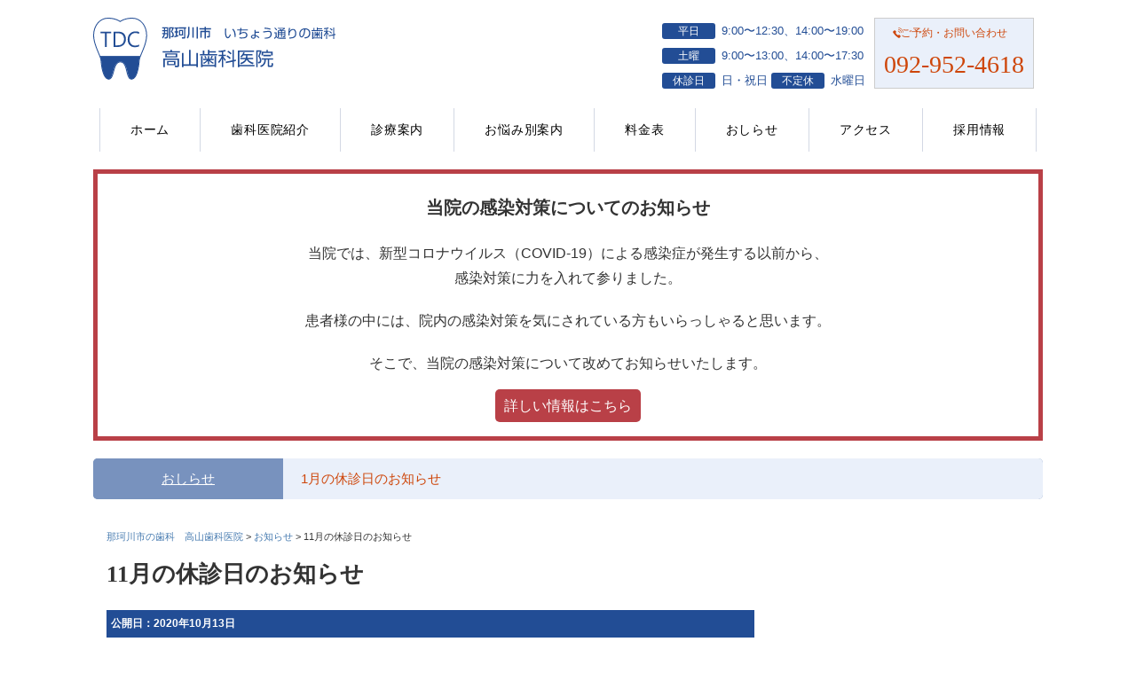

--- FILE ---
content_type: text/html; charset=UTF-8
request_url: https://takayamadc.jp/11%E6%9C%88%E3%81%AE%E4%BC%91%E8%A8%BA%E6%97%A5%E3%81%AE%E3%81%8A%E7%9F%A5%E3%82%89%E3%81%9B/
body_size: 33272
content:
<!DOCTYPE html>
<html lang="ja">
<head>
<meta charset="UTF-8">
<meta name="viewport" content="width=device-width, initial-scale=1.0, maximum-scale=1.0, user-scalable=0" />

<title>11月の休診日のお知らせ | 那珂川市の歯科　高山歯科医院</title>

<link rel="stylesheet" href="https://takayamadc.jp/wp/wp-content/themes/wsc8/style.css" type="text/css">
<link rel="stylesheet" href="https://maxcdn.bootstrapcdn.com/font-awesome/4.5.0/css/font-awesome.min.css">
<link href="https://takayamadc.jp/wp/wp-content/themes/wsc8/css/animate.css" rel="stylesheet" type="text/css"> 
<link href="https://takayamadc.jp/wp/wp-content/themes/wsc8/css/story-box-zen.css" rel="stylesheet" type="text/css">
<link href="https://takayamadc.jp/wp/wp-content/themes/wsc8/css/lightbox.css" rel="stylesheet" type="text/css">


<!-- All in One SEO Pack 2.3.11.4 by Michael Torbert of Semper Fi Web Designob_start_detected [-1,-1] -->
<link rel="canonical" href="https://takayamadc.jp/11%e6%9c%88%e3%81%ae%e4%bc%91%e8%a8%ba%e6%97%a5%e3%81%ae%e3%81%8a%e7%9f%a5%e3%82%89%e3%81%9b/" />
			<script>
			(function(i,s,o,g,r,a,m){i['GoogleAnalyticsObject']=r;i[r]=i[r]||function(){
			(i[r].q=i[r].q||[]).push(arguments)},i[r].l=1*new Date();a=s.createElement(o),
			m=s.getElementsByTagName(o)[0];a.async=1;a.src=g;m.parentNode.insertBefore(a,m)
			})(window,document,'script','//www.google-analytics.com/analytics.js','ga');

			ga('create', 'UA-91794776-1', 'auto');
			
			ga('send', 'pageview');
			</script>
<!-- /all in one seo pack -->
<link rel='dns-prefetch' href='//s.w.org' />
		<script type="text/javascript">
			window._wpemojiSettings = {"baseUrl":"https:\/\/s.w.org\/images\/core\/emoji\/2.2.1\/72x72\/","ext":".png","svgUrl":"https:\/\/s.w.org\/images\/core\/emoji\/2.2.1\/svg\/","svgExt":".svg","source":{"concatemoji":"https:\/\/takayamadc.jp\/wp\/wp-includes\/js\/wp-emoji-release.min.js?ver=4.7.29"}};
			!function(t,a,e){var r,n,i,o=a.createElement("canvas"),l=o.getContext&&o.getContext("2d");function c(t){var e=a.createElement("script");e.src=t,e.defer=e.type="text/javascript",a.getElementsByTagName("head")[0].appendChild(e)}for(i=Array("flag","emoji4"),e.supports={everything:!0,everythingExceptFlag:!0},n=0;n<i.length;n++)e.supports[i[n]]=function(t){var e,a=String.fromCharCode;if(!l||!l.fillText)return!1;switch(l.clearRect(0,0,o.width,o.height),l.textBaseline="top",l.font="600 32px Arial",t){case"flag":return(l.fillText(a(55356,56826,55356,56819),0,0),o.toDataURL().length<3e3)?!1:(l.clearRect(0,0,o.width,o.height),l.fillText(a(55356,57331,65039,8205,55356,57096),0,0),e=o.toDataURL(),l.clearRect(0,0,o.width,o.height),l.fillText(a(55356,57331,55356,57096),0,0),e!==o.toDataURL());case"emoji4":return l.fillText(a(55357,56425,55356,57341,8205,55357,56507),0,0),e=o.toDataURL(),l.clearRect(0,0,o.width,o.height),l.fillText(a(55357,56425,55356,57341,55357,56507),0,0),e!==o.toDataURL()}return!1}(i[n]),e.supports.everything=e.supports.everything&&e.supports[i[n]],"flag"!==i[n]&&(e.supports.everythingExceptFlag=e.supports.everythingExceptFlag&&e.supports[i[n]]);e.supports.everythingExceptFlag=e.supports.everythingExceptFlag&&!e.supports.flag,e.DOMReady=!1,e.readyCallback=function(){e.DOMReady=!0},e.supports.everything||(r=function(){e.readyCallback()},a.addEventListener?(a.addEventListener("DOMContentLoaded",r,!1),t.addEventListener("load",r,!1)):(t.attachEvent("onload",r),a.attachEvent("onreadystatechange",function(){"complete"===a.readyState&&e.readyCallback()})),(r=e.source||{}).concatemoji?c(r.concatemoji):r.wpemoji&&r.twemoji&&(c(r.twemoji),c(r.wpemoji)))}(window,document,window._wpemojiSettings);
		</script>
		<style type="text/css">
img.wp-smiley,
img.emoji {
	display: inline !important;
	border: none !important;
	box-shadow: none !important;
	height: 1em !important;
	width: 1em !important;
	margin: 0 .07em !important;
	vertical-align: -0.1em !important;
	background: none !important;
	padding: 0 !important;
}
</style>
<link rel='stylesheet' id='biz-cal-style-css'  href='https://takayamadc.jp/wp/wp-content/plugins/biz-calendar/biz-cal.css?ver=4.7.29' type='text/css' media='all' />
            <script>
                if (document.location.protocol != "https:") {
                    document.location = document.URL.replace(/^http:/i, "https:");
                }
            </script>
            <script type='text/javascript' src='https://takayamadc.jp/wp/wp-includes/js/jquery/jquery.js?ver=1.12.4'></script>
<script type='text/javascript' src='https://takayamadc.jp/wp/wp-includes/js/jquery/jquery-migrate.min.js?ver=1.4.1'></script>
<script type='text/javascript'>
/* <![CDATA[ */
var bizcalOptions = {"holiday_title":"\u4f11\u8a3a\u65e5","sun":"on","holiday":"on","temp_holidays":"2019-04-25\r\n2019-04-27\r\n2019-04-28\r\n2019-04-29\r\n2019-04-30\r\n2019-05-01\r\n2019-05-02\r\n2019-05-03\r\n2019-05-04\r\n2019-05-05\r\n2019-05-06\r\n2019-05-15\r\n2019-05-29\r\n2019-06-07\r\n2019-08-11\r\n2019-08-12\r\n2019-08-13\r\n2019-08-14\r\n2019-08-15\r\n2019-08-16\r\n2019-08-17\r\n2019-08-18\r\n2019-08-30\r\n2019-09-04\r\n2019-10-02\r\n2019-10-11\r\n2019-10-14\r\n2019-10-22\r\n2019-10-30\r\n2019-11-04\r\n2019-11-13\r\n2019-11-29\r\n2019-12-06\r\n2019-12-20\r\n2019-12-29\r\n2019-12-30\r\n2019-12-31\r\n2020-01-01\r\n2020-01-02\r\n2020-01-03\r\n2020-01-13\r\n2020-01-22\r\n2020-01-31\r\n2020-02-02\r\n2020-02-05\r\n2020-02-09\r\n2020-02-11\r\n2020-02-16\r\n2020-02-19\r\n2020-02-23\r\n2020-02-24\r\n2020-03-01\r\n2020-03-05\r\n2020-03-08\r\n2020-03-15\r\n2020-03-20\r\n2020-03-22\r\n2020-03-27\r\n2020-03-29\r\n2020-04-01\r\n2020-04-05\r\n2020-04-12\r\n2020-04-15\r\n2020-04-19\r\n2020-04-26\r\n2020-04-29\r\n2020-05-03\r\n2020-05-04\r\n2020-05-05\r\n2020-05-06\r\n2020-05-13\r\n2020-05-20\r\n2020-05-29\r\n2020-06-10\r\n2020-06-24\r\n2020-07-01\r\n2020-07-15\r\n2020-07-23\r\n2020-07-24\r\n2020-07-31\r\n2020-08-02\r\n2020-08-09\r\n2020-08-10\r\n2020-08-13\r\n2020-08-14\r\n2020-08-15\r\n2020-08-16\r\n2020-08-23\r\n2020-08-26\r\n2020-08-30\r\n2020-09-01\r\n2020-09-06\r\n2020-09-13\r\n2020-09-20\r\n2020-09-21\r\n2020-09-22\r\n2020-09-27\r\n2020-09-30\r\n2020-10-04\r\n2020-10-09\r\n2020-10-11\r\n2020-10-14\r\n2020-10-18\r\n2020-10-21\r\n2020-10-25\r\n2020-10-30\r\n2020-11-03\r\n2020-11-11\r\n2020-11-23\r\n2020-11-24\r\n2020-12-02\r\n2020-12-16\r\n2020-12-30\r\n2020-12-31\r\n2021-01-01\r\n2021-01-02\r\n2021-01-03\r\n2021-01-10\r\n2021-01-11\r\n2021-01-17\r\n2021-01-20\r\n2021-01-24\r\n2021-01-29\r\n2021-01-31\r\n2021-02-03\r\n2021-02-07\r\n2021-02-11\r\n2021-02-14\r\n2021-02-17\r\n2021-02-21\r\n2021-02-23\r\n2021-02-28\r\n2021-03-03\r\n2021-03-07\r\n2021-03-10\r\n2021-03-14\r\n2021-03-20\r\n2021-03-21\r\n2021-03-24\r\n2021-03-28\r\n2021-03-31\r\n2021-04-04\r\n2021-04-07\r\n2021-04-11\r\n2021-04-14\r\n2021-04-18\r\n2021-04-21\r\n2021-04-25\r\n2021-04-29\r\n2021-04-30\r\n2021-05-01\r\n2021-05-02\r\n2021-05-03\r\n2021-05-04\r\n2021-05-05\r\n2021-05-09\r\n2021-05-12\r\n2021-05-16\r\n2021-05-23\r\n2021-05-26\r\n2021-05-30\r\n2021-06-04\r\n2021-06-06\r\n2021-06-09\r\n2021-06-13\r\n2021-06-19\r\n2021-06-20\r\n2021-06-23\r\n2021-06-27\r\n2021-07-07\r\n2021-07-22\r\n2021-07-23\r\n2021-08-01\r\n2021-08-04\r\n2021-08-08\r\n2021-08-09\r\n2021-08-13\r\n2021-08-14\r\n2021-08-15\r\n2021-08-18\r\n2021-08-22\r\n2021-08-29\r\n2021-09-01\r\n2021-09-15\r\n2021-09-20\r\n2021-09-23\r\n2021-09-29\r\n2021-10-03\r\n2021-10-08\r\n2021-10-10\r\n2021-10-13\r\n2021-10-17\r\n2021-10-20\r\n2021-10-24\r\n2021-10-27\r\n2021-10-31\r\n2021-11-03\r\n2021-11-07\r\n2021-11-10\r\n2021-11-14\r\n2021-11-18\r\n2021-11-21\r\n2021-11-22\r\n2021-11-23\r\n2021-11-28\r\n2021-12-03\r\n2021-12-05\r\n2021-12-08\r\n2021-12-12\r\n2021-12-15\r\n2021-12-19\r\n2021-12-22\r\n2021-12-26\r\n2021-12-30\r\n2021-12-31\r\n2022-01-01\r\n2022-01-02\r\n2022-01-03\r\n2022-01-06\r\n2022-01-10\r\n2022-01-19\r\n2022-01-28\r\n2022-02-02\r\n2022-02-11\r\n2022-02-16\r\n2022-02-23\r\n2022-03-02\r\n2022-03-11\r\n2022-03-16\r\n2022-03-21\r\n2022-03-30\r\n2022-04-03\r\n2022-04-08\r\n2022-04-10\r\n2022-04-13\r\n2022-04-17\r\n2022-04-20\r\n2022-04-24\r\n2022-04-29\r\n2022-05-01\r\n2022-05-03\r\n2022-05-04\r\n2022-05-05\r\n2022-05-08\r\n2022-05-11\r\n2022-05-15\r\n2022-05-20\r\n2022-05-22\r\n2022-05-25\r\n2022-05-29\r\n2022-06-01\r\n2022-06-05\r\n2022-06-08\r\n2022-06-12\r\n2022-06-13\r\n2022-06-19\r\n2022-06-22\r\n2022-06-26\r\n2022-07-01\r\n2022-07-03\r\n2022-07-06\r\n2022-07-10\r\n2022-07-13\r\n2022-07-17\r\n2022-07-18\r\n2022-07-24\r\n2022-07-29\r\n2022-07-31\r\n2022-08-03\r\n2022-08-07\r\n2022-08-11\r\n2022-08-13\r\n2022-08-14\r\n2022-08-15\r\n2022-08-21\r\n2022-08-26\r\n2022-08-28\r\n2022-09-02\r\n2022-09-04\r\n2022-09-07\r\n2022-09-11\r\n2022-09-14\r\n2022-09-18\r\n2022-09-19\r\n2022-09-23\r\n2022-09-25\r\n2022-09-28\r\n2022-10-02\r\n2022-10-05\r\n2022-10-09\r\n2022-10-10\r\n2022-10-16\r\n2022-10-21\r\n2022-10-23\r\n2022-10-26\r\n2022-10-30\r\n2022-11-03\r\n2022-11-06\r\n2022-11-09\r\n2022-11-13\r\n2022-11-18\r\n2022-11-20\r\n2022-11-23\r\n2022-11-27\r\n2022-11-30\r\n2022-12-04\r\n2022-12-07\r\n2022-12-11\r\n2022-12-16\r\n2022-12-18\r\n2022-12-21\r\n2022-12-25\r\n2022-12-30\r\n2022-12-31\r\n2023-01-01\r\n2023-01-02\r\n2023-01-03\r\n2023-01-04\r\n2023-01-08\r\n2023-01-09\r\n2023-01-15\r\n2023-01-18\r\n2023-01-22\r\n2023-01-27\r\n2023-01-29\r\n2023-02-01\r\n2023-02-05\r\n2023-02-11\r\n2023-02-12\r\n2023-02-15\r\n2023-02-19\r\n2023-02-23\r\n2023-02-26\r\n2023-03-01\r\n2023-03-05\r\n2023-03-08\r\n2023-03-12\r\n2023-03-15\r\n2023-03-19\r\n2023-03-21\r\n2023-03-26\r\n2023-03-29\r\n2023-04-02\r\n2023-04-05\r\n2023-04-09\r\n2023-04-14\r\n2023-04-16\r\n2023-04-19\r\n2023-04-23\r\n2023-04-29\r\n2023-04-30\r\n2023-05-01\r\n2023-05-02\r\n2023-05-03\r\n2023-05-04\r\n2023-05-05\r\n2023-05-06\r\n2023-05-07\r\n2023-05-08\r\n2023-05-14\r\n2023-05-17\r\n2023-05-21\r\n2023-05-26\r\n2023-05-28\r\n2023-05-31\r\n2023-06-04\r\n2023-06-09\r\n2023-06-11\r\n2023-06-14\r\n2023-06-18\r\n2023-06-23\r\n2023-06-25\r\n2023-06-28\r\n2023-07-02\r\n2023-07-07\r\n2023-07-09\r\n2023-07-12\r\n2023-07-16\r\n2023-07-17\r\n2023-07-23\r\n2023-07-26\r\n2023-07-30\r\n2023-08-04\r\n2023-08-06\r\n2023-08-11\r\n2023-08-12\r\n2023-08-13\r\n2023-08-14\r\n2023-08-15\r\n2023-08-16\r\n2023-08-17\r\n2023-08-18\r\n2023-08-19\r\n2023-08-20\r\n2023-08-23\r\n2023-08-27\r\n2023-09-01\r\n2023-09-03\r\n2023-09-06\r\n2023-09-10\r\n2023-09-17\r\n2023-09-18\r\n2023-09-23\r\n2023-09-24\r\n2023-09-29\r\n2023-10-01\r\n2023-10-02\r\n2023-10-08\r\n2023-10-09\r\n2023-10-15\r\n2023-10-18\r\n2023-10-22\r\n2023-10-27\r\n2023-10-29\r\n2023-11-03\r\n2023-11-05\r\n2023-11-10\r\n2023-11-12\r\n2023-11-15\r\n2023-11-19\r\n2023-11-23\r\n2023-11-26\r\n2023-11-29\r\n2023-12-03\r\n2023-12-08\r\n2023-12-10\r\n2023-12-13\r\n2023-12-17\r\n2023-12-22\r\n2023-12-24\r\n2023-12-29\r\n2023-12-30\r\n2023-12-31\r\n2024-01-01\r\n2024-01-02\r\n2024-01-03\r\n2024-01-07\r\n2024-01-08\r\n2024-01-14\r\n2024-01-17\r\n2024-01-21\r\n2024-01-24\r\n2024-01-28\r\n2024-02-02\r\n2024-02-04\r\n2024-02-05\r\n2024-02-11\r\n2024-02-12\r\n2024-02-18\r\n2024-02-23\r\n2024-02-25\r\n2024-03-01\r\n2024-03-03\r\n2024-03-06\r\n2024-03-10\r\n2024-03-15\r\n2024-03-17\r\n2024-03-20\r\n2024-03-24\r\n2024-03-29\r\n2024-03-31\r\n2024-04-03\r\n2024-04-07\r\n2024-04-12\r\n2024-04-14\r\n2024-04-17\r\n2024-04-21\r\n2024-04-26\r\n2024-04-28\r\n2024-04-29\r\n2024-04-30\r\n2024-05-01\r\n2024-05-02\r\n2024-05-03\r\n2024-05-04\r\n2024-05-05\r\n2024-05-06\r\n2024-05-07\r\n2024-05-12\r\n2024-05-15\r\n2024-05-19\r\n2024-05-24\r\n2024-05-26\r\n2024-05-29\r\n2024-06-02\r\n2024-06-07\r\n2024-06-09\r\n2024-06-14\r\n2024-06-16\r\n2024-06-21\r\n2024-06-23\r\n2024-06-24\r\n2024-06-30\r\n2024-07-01\r\n2024-07-07\r\n2024-07-10\r\n2024-07-14\r\n2024-07-15\r\n2024-07-21\r\n2024-07-24\r\n2024-07-28\r\n2024-08-02\r\n2024-08-04\r\n2024-08-07\r\n2024-08-11\r\n2024-08-12\r\n2024-08-13\r\n2024-08-14\r\n2024-08-15\r\n2024-08-16\r\n2024-08-17\r\n2024-08-18\r\n2024-08-19\r\n2024-08-20\r\n2024-08-25\r\n2024-08-28\r\n2024-09-01\r\n2024-09-06\r\n2024-09-08\r\n2024-09-11\r\n2024-09-15\r\n2024-09-16\r\n2024-09-22\r\n2024-09-23\r\n2024-09-29\r\n2024-09-30\r\n2024-10-06\r\n2024-10-09\r\n2024-10-13\r\n2024-10-14\r\n2024-10-20\r\n2024-10-23\r\n2024-10-27\r\n2024-11-01\r\n2024-11-03\r\n2024-11-04\r\n2024-11-10\r\n2024-11-13\r\n2024-11-17\r\n2024-11-23\r\n2024-11-24\r\n2024-11-29\r\n2024-12-01\r\n2024-12-04\r\n2024-12-08\r\n2024-12-09\r\n2024-12-15\r\n2024-12-18\r\n2024-12-22\r\n2024-12-26\r\n2024-12-29\r\n2024-12-30\r\n2024-12-31\r\n2025-01-01\r\n2025-01-02\r\n2025-01-03\r\n2025-01-05\r\n2025-01-08\r\n2025-01-12\r\n2025-01-13\r\n2025-01-19\r\n2025-01-22\r\n2025-01-26\r\n2025-01-27\r\n2025-02-02\r\n2025-02-05\r\n2025-02-09\r\n2025-02-11\r\n2025-02-16\r\n2025-02-17\r\n2025-02-23\r\n2025-02-24\r\n2025-03-02\r\n2025-03-05\r\n2025-03-09\r\n2025-03-14\r\n2025-03-16\r\n2025-03-20\r\n2025-03-23\r\n2025-03-28\r\n2025-03-30\r\n2025-04-02\r\n2025-04-06\r\n2025-04-07\r\n2025-04-13\r\n2025-04-16\r\n2025-04-20\r\n2025-04-23\r\n2025-04-27\r\n2025-04-29\r\n2025-05-03\r\n2025-05-04\r\n2025-05-05\r\n2025-05-06\r\n2025-05-11\r\n2025-05-14\r\n2025-05-18\r\n2025-05-21\r\n2025-05-25\r\n2025-05-26\r\n2025-06-01\r\n2025-06-02\r\n2025-06-08\r\n2025-06-09\r\n2025-06-15\r\n2025-06-16\r\n2025-06-22\r\n2025-06-23\r\n2025-06-29\r\n2025-06-30\r\n2025-07-06\r\n2025-07-07\r\n2025-07-13\r\n2025-07-16\r\n2025-07-20\r\n2025-07-21\r\n2025-07-27\r\n2025-07-28\r\n2025-08-03\r\n2025-08-06\r\n2025-08-10\r\n2025-08-11\r\n2025-08-12\r\n2025-08-13\r\n2025-08-14\r\n2025-08-15\r\n2025-08-16\r\n2025-08-17\r\n2025-08-18\r\n2025-08-19\r\n2025-08-24\r\n2025-08-27\r\n2025-08-31\r\n2025-09-03\r\n2025-09-07\r\n2025-09-08\r\n2025-09-14\r\n2025-09-15\r\n2025-09-21\r\n2025-09-22\r\n2025-09-23\r\n2025-09-28\r\n2025-09-29\r\n2025-10-05\r\n2025-10-06\r\n2025-10-12\r\n2025-10-13\r\n2025-10-19\r\n2025-10-20\r\n2025-10-26\r\n2025-10-27\r\n2025-11-02\r\n2025-11-03\r\n2025-11-09\r\n2025-11-10\r\n2025-11-16\r\n2025-11-19\r\n2025-11-23\r\n2025-11-24\r\n2025-11-30\r\n2026-01-01\r\n2026-01-02\r\n2026-01-03\r\n2026-01-04\r\n2026-01-07\r\n2026-01-11\r\n2026-01-12\r\n2026-01-13\r\n2026-01-18\r\n2026-01-21\r\n2026-01-25\r\n2026-01-26","temp_weekdays":"2019-04-10\r\n2019-04-17\r\n2019-04-24\r\n2019-05-08\r\n2019-05-22\r\n2019-06-05\r\n2019-06-19\r\n2019-07-03\r\n2019-07-17\r\n2019-07-24","eventday_title":"","eventday_url":"","eventdays":"","month_limit":"\u6307\u5b9a","nextmonthlimit":"1","prevmonthlimit":"1","plugindir":"https:\/\/takayamadc.jp\/wp\/wp-content\/plugins\/biz-calendar\/","national_holiday":""};
/* ]]> */
</script>
<script type='text/javascript' src='https://takayamadc.jp/wp/wp-content/plugins/biz-calendar/calendar.js?ver=4.7.29'></script>
<link rel='https://api.w.org/' href='https://takayamadc.jp/wp-json/' />
<link rel="EditURI" type="application/rsd+xml" title="RSD" href="https://takayamadc.jp/wp/xmlrpc.php?rsd" />
<link rel="wlwmanifest" type="application/wlwmanifest+xml" href="https://takayamadc.jp/wp/wp-includes/wlwmanifest.xml" /> 
<link rel='prev' title='9月・10月の休診日のお知らせ' href='https://takayamadc.jp/9%e6%9c%88%e3%83%bb10%e6%9c%88%e3%81%ae%e4%bc%91%e8%a8%ba%e6%97%a5%e3%81%ae%e3%81%8a%e7%9f%a5%e3%82%89%e3%81%9b/' />
<link rel='next' title='12月の休診日のおしらせ' href='https://takayamadc.jp/12%e6%9c%88%e3%81%ae%e4%bc%91%e8%a8%ba%e6%97%a5%e3%81%ae%e3%81%8a%e3%81%97%e3%82%89%e3%81%9b/' />
<meta name="generator" content="WordPress 4.7.29" />
<link rel='shortlink' href='https://takayamadc.jp/?p=821' />
<link rel="alternate" type="application/json+oembed" href="https://takayamadc.jp/wp-json/oembed/1.0/embed?url=https%3A%2F%2Ftakayamadc.jp%2F11%25e6%259c%2588%25e3%2581%25ae%25e4%25bc%2591%25e8%25a8%25ba%25e6%2597%25a5%25e3%2581%25ae%25e3%2581%258a%25e7%259f%25a5%25e3%2582%2589%25e3%2581%259b%2F" />
<link rel="alternate" type="text/xml+oembed" href="https://takayamadc.jp/wp-json/oembed/1.0/embed?url=https%3A%2F%2Ftakayamadc.jp%2F11%25e6%259c%2588%25e3%2581%25ae%25e4%25bc%2591%25e8%25a8%25ba%25e6%2597%25a5%25e3%2581%25ae%25e3%2581%258a%25e7%259f%25a5%25e3%2582%2589%25e3%2581%259b%2F&#038;format=xml" />

<script src="https://ajax.googleapis.com/ajax/libs/jquery/1.9.0/jquery.min.js" type="text/javascript"></script>
<script src="https://takayamadc.jp/wp/wp-content/themes/wsc8/js/story-box.min.js"></script>
<script src="https://takayamadc.jp/wp/wp-content/themes/wsc8/js/lightbox.js"></script>

<script src="https://takayamadc.jp/wp/wp-content/themes/wsc8/js/jquery.bxslider.js" type="text/javascript"></script>
<link href="https://takayamadc.jp/wp/wp-content/themes/wsc8/css/jquery.bxslider.css" rel="stylesheet" type="text/css">

<script src="https://takayamadc.jp/wp/wp-content/themes/wsc8/owl-carousel/owl.carousel.min.js"></script>
<link rel="stylesheet" href="https://takayamadc.jp/wp/wp-content/themes/wsc8/owl-carousel/owl.carousel.css">
<link rel="stylesheet" href="https://takayamadc.jp/wp/wp-content/themes/wsc8/owl-carousel/owl.theme.css">



<script type="text/javascript">
$(document).ready(function(){
$('.bxslider').bxSlider({
auto: true,
pause: 4500
});
});
</script>


<script>
jQuery(document).ready(function(){
$('.owl-carousel').owlCarousel({
loop: true,
autoplay: true,
autoplayTimeout:1000,
margin: 10,
responsiveClass: true,
responsive: {
0: {
items: 2,
nav: true
},
780: {
items: 3,
nav: true
},
900: {
items: 4,
nav: true
},
}
})
})


</script>


</head>

<body data-rsssl=1 class="post-template-default single single-post postid-821 single-format-standard">

<div class="sp"><span class="drawer-btn"><i class="menu-icon fa fa-bars"></i>menu</span></div>

<div class="header">
<div class="container paddingNone">
<div class="header_left headerInner">
<div class="site-title">
<a href="https://takayamadc.jp/"><img src="https://takayamadc.jp/wp/wp-content/themes/wsc8/images/logo_03.svg" /></a>
</div>

<p class="site-description">那珂川市　いちょう通りの歯科医院</p>

<div class="header_sub">
<div class="head_time">
<a href="https://takayamadc.jp/access/#time">
<ul>
<li>
<dl>
<dt>平日</dt>
<dd>9:00〜12:30、14:00〜19:00</dd>
</dl>
</li>
<li>
<dl>
<dt>土曜</dt>
<dd>9:00〜13:00、14:00〜17:30</dd>
</dl>
</li>
<li>
<dl>
<dt>休診日</dt>
<dd>日・祝日</dd>
<dt>不定休</dt>
<dd>水曜日</dd>
</dl>
</li>
</ul>
</a>
</div>
<div class="head_tel">
<dl>
<dt>ご予約・お問い合わせ</dt>
<dd><a href="tel:092-952-4618" target="_blank" class="wf-sawarabimincho">092-952-4618</a></dd>
</dl>
</div>
<!--<div class="info_btn">
<ul class="tate">
<li><a href="https://takayamadc.jp/inq/">ネット予約はこちら</a></li>
<li><a href="https://takayamadc.jp/category/news/">おしらせ一覧</a></li>
</ul>
</div>-->
</div>
</div>

</div>

<div class="sp-nav">
<ul class="flex">
<li><a href="https://takayamadc.jp/access/#time">診療時間</a></li>
<li><a href="https://takayamadc.jp/access/#access">アクセス</a></li>
<!--<li><a href="https://takayamadc.jp/inq/">予約フォーム</a></li>-->
<li><a href="tel:092-952-4618">予約TEL</a></li>
<li><a href="https://takayamadc.jp/category/news/">おしらせ</a></li>
</ul>
</div><!--sp-nav--->

</div>

<nav id="gnav" role="navigation" itemscope="itemscope" itemtype="http://scheme.org/SiteNavigationElement" class="mgn-top-10">

<div class="container navInner">
<div class="gnav-container"><ul id="gnav-ul" class="cf"><li id="menu-item-241" class="menu-item menu-item-type-post_type menu-item-object-page menu-item-home menu-item-241"><a href="https://takayamadc.jp/">ホーム</a></li>
<li id="menu-item-45" class="menu-item menu-item-type-post_type menu-item-object-page menu-item-45"><a href="https://takayamadc.jp/info/">歯科医院紹介</a></li>
<li id="menu-item-48" class="menu-item menu-item-type-post_type menu-item-object-page menu-item-48"><a href="https://takayamadc.jp/medical-info/">診療案内</a></li>
<li id="menu-item-51" class="menu-item menu-item-type-post_type menu-item-object-page menu-item-51"><a href="https://takayamadc.jp/worries/">お悩み別案内</a></li>
<li id="menu-item-54" class="menu-item menu-item-type-post_type menu-item-object-page menu-item-54"><a href="https://takayamadc.jp/price/">料金表</a></li>
<li id="menu-item-83" class="menu-item menu-item-type-taxonomy menu-item-object-category current-post-ancestor current-menu-parent current-post-parent menu-item-83"><a href="https://takayamadc.jp/category/news/">おしらせ</a></li>
<li id="menu-item-60" class="menu-item menu-item-type-post_type menu-item-object-page menu-item-60"><a href="https://takayamadc.jp/access/">アクセス</a></li>
<li id="menu-item-376" class="menu-item menu-item-type-post_type menu-item-object-page menu-item-376"><a href="https://takayamadc.jp/recruit/">採用情報</a></li>
</ul></div></div><!--container navInner-->

</nav>

<div class="infection__control">
<p>当院の感染対策についてのお知らせ</p>
<p>当院では、新型コロナウイルス（COVID-19）による感染症が発生する以前から、<br>感染対策に力を入れて参りました。</p>
<p>患者様の中には、院内の感染対策を気にされている方もいらっしゃると思います。</p>
<p>そこで、当院の感染対策について改めてお知らせいたします。</p>
<a href="https://takayamadc.jp/infection-control/">詳しい情報はこちら</a>
</div>

<div class="news text-12 mgn-bottom-20 clearfix">

<div class="col-xs-4 col-md-3 leftCell"><a href="https://takayamadc.jp/category/news/" class="newslink">おしらせ</a></div>
<div class="col-xs-8 rightCell">


<p>
<span class="news"><a href="https://takayamadc.jp/category/news/"></a></span>
<a href="https://takayamadc.jp/1%e6%9c%88%e3%81%ae%e4%bc%91%e8%a8%ba%e6%97%a5%e3%81%ae%e3%81%8a%e7%9f%a5%e3%82%89%e3%81%9b-3/"><span class="mbBr">1月の休診日のお知らせ</span></a>
</p>

</div>
</div>




<div class="breadcrumbs" typeof="BreadcrumbList" vocab="http://schema.org/" >
<div class="container">
<!-- Breadcrumb NavXT 5.6.0 -->
<span property="itemListElement" typeof="ListItem"><a property="item" typeof="WebPage" title="那珂川市の歯科　高山歯科医院へ移動" href="https://takayamadc.jp" class="home"><span property="name">那珂川市の歯科　高山歯科医院</span></a><meta property="position" content="1"></span> &gt; <span property="itemListElement" typeof="ListItem"><a property="item" typeof="WebPage" title="お知らせのカテゴリーアーカイブへ移動" href="https://takayamadc.jp/category/news/" class="taxonomy category"><span property="name">お知らせ</span></a><meta property="position" content="2"></span> &gt; <span property="itemListElement" typeof="ListItem"><span property="name">11月の休診日のお知らせ</span><meta property="position" content="3"></span></div>
</div>


<div class="wrap">
<div class="container">
	<div class="cf">
		<div class="main-column">
			<h1 class="entry-title">11月の休診日のお知らせ</h1>
			<div class="content">
								<div id="post-821" class="post-821 post type-post status-publish format-standard has-post-thumbnail hentry category-news">
					<div class="entry-header">
						<span class="blog-date">公開日：2020年10月13日</span>
						<span class="blog-category">カテゴリー：<a href="https://takayamadc.jp/category/news/" rel="category tag">お知らせ</a></span>
						<span class="blog-tags">タグ：</span>
						<div></div>
					</div>
					<p>11月1日、3日、8日、11日、15日、22日、23日、24日、29日は休診日となります。</p>
<p>また、水曜日は不定休となります。</p>
<div id='biz_calendar' class="col-md-12"></div>
										


					<div class="navigation">
						<div class="alignleft"><a href="https://takayamadc.jp/9%e6%9c%88%e3%83%bb10%e6%9c%88%e3%81%ae%e4%bc%91%e8%a8%ba%e6%97%a5%e3%81%ae%e3%81%8a%e7%9f%a5%e3%82%89%e3%81%9b/" rel="prev">前のページ</a></div>
						<div class="alignright"><a href="https://takayamadc.jp/12%e6%9c%88%e3%81%ae%e4%bc%91%e8%a8%ba%e6%97%a5%e3%81%ae%e3%81%8a%e3%81%97%e3%82%89%e3%81%9b/" rel="next">次のページ</a></div>
					</div>
				</div>
							</div>
			<div class="single-widget">
											</div>
		</div>
		<div class="side-column">
			<div class="content">
				<div class="side row">
		</div>			</div>
		</div>
	</div>
</div>

<!--<a id="tel" href="https://takayamadc.jp/inq/">予約フォームはこちら</a>-->

<div class="news text-12 mgn-bottom-20 clearfix">

<div class="col-xs-4 col-md-3 leftCell"><a href="https://takayamadc.jp/category/blog/" class="newslink">高山歯科 ブログ</a></div>

<div class="col-xs-8 rightCell">

<p>
<span class="blog"><a href="https://takayamadc.jp/category/blog/"></a></span>
<a href="https://takayamadc.jp/%e6%96%b0%e5%9e%8b%e3%82%b3%e3%83%ad%e3%83%8a%e3%82%a6%e3%82%a3%e3%83%ab%e3%82%b9%e3%81%ab%e6%84%9f%e6%9f%93%e3%81%97%e3%81%aa%e3%81%84%e3%81%9f%e3%82%81%e3%81%ab/"><span class="mbBr">新型コロナウィルスに感染しないために</span></a>
</p>
<p>
<span class="blog"><a href="https://takayamadc.jp/category/blog/"></a></span>
<a href="https://takayamadc.jp/%e3%80%8c%e6%9c%9d%e6%97%a5%e6%96%b0%e8%81%9e%e3%83%8b%e3%83%a5%e3%83%bc%e3%82%b9%e3%80%8d%e6%ad%af%e3%81%8e%e3%81%97%e3%82%8a%e3%81%a7%e6%ad%af%e3%81%8c%e5%89%b2%e3%82%8c%e3%82%8b%ef%bc%9f/"><span class="mbBr">「朝日新聞ニュース」歯ぎしりで歯が割れる？</span></a>
</p>
<p>
<span class="blog"><a href="https://takayamadc.jp/category/blog/"></a></span>
<a href="https://takayamadc.jp/%e7%a6%8f%e5%b2%a1%e8%87%a8%e5%ba%8a%e8%a3%9c%e7%b6%b4%e7%a0%94%e4%bf%ae%e4%bc%9a/"><span class="mbBr">福岡臨床補綴研修会</span></a>
</p>
<p>
<span class="blog"><a href="https://takayamadc.jp/category/blog/"></a></span>
<a href="https://takayamadc.jp/%e3%80%8c%e9%82%a3%e7%8f%82%e5%b7%9d%e7%94%ba%e4%bf%9d%e5%81%a5%e3%83%bb%e5%8c%bb%e7%99%82%e3%83%bb%e7%a6%8f%e7%a5%89%e5%af%be%e7%ad%96%e9%80%a3%e7%b5%a1%e5%8d%94%e8%ad%b0%e4%bc%9a%e3%80%8d/"><span class="mbBr">那珂川市保健・医療・福祉対策連絡協議会</span></a>
</p>
<p>
<span class="blog"><a href="https://takayamadc.jp/category/blog/"></a></span>
<a href="https://takayamadc.jp/medical-examination/"><span class="mbBr">3歳児健診</span></a>
</p>
<p>
<span class="blog"><a href="https://takayamadc.jp/category/blog/"></a></span>
<a href="https://takayamadc.jp/%e5%99%9b%e3%81%bf%e5%90%88%e3%82%8f%e3%81%9b%e3%81%ae%e6%b2%bb%e7%99%82%e7%a0%94%e4%bf%ae/"><span class="mbBr">噛み合わせの治療研修</span></a>
</p>
<p>
<span class="news"><a href="https://takayamadc.jp/category/news/"></a></span>
<a href="https://takayamadc.jp/%e3%81%aa%e3%81%9c%e3%80%81%e9%ab%98%e5%b1%b1%e6%ad%af%e7%a7%91%e3%81%a7%e3%81%af%e6%9c%80%e9%ab%98%e3%82%af%e3%83%a9%e3%82%b9%e3%81%ae%e6%b2%bb%e7%99%82%e5%8f%b0%e3%82%92%e4%bd%bf%e3%81%86%e3%81%ae/"><span class="mbBr">なぜ、高山歯科では最高クラスの治療台を使うのか？</span></a>
</p>
<p>
<span class="news"><a href="https://takayamadc.jp/category/news/"></a></span>
<a href="https://takayamadc.jp/%e6%ad%af%e7%a3%a8%e3%81%8d%e3%81%af%e9%a3%9f%e5%be%8c%e3%81%99%e3%81%90%e3%81%8c%e3%81%84%e3%81%84%e3%81%ae%ef%bc%9f/"><span class="mbBr">歯磨きは食後すぐがいいの？</span></a>
</p>
<p>
<span class="blog"><a href="https://takayamadc.jp/category/blog/"></a></span>
<a href="https://takayamadc.jp/%e9%9b%bb%e5%8b%95%e6%ad%af%e3%83%96%e3%83%a9%e3%82%b7%e3%81%ab%e3%81%a4%e3%81%84%e3%81%a6/"><span class="mbBr">電動歯ブラシについて</span></a>
</p>
<p>
<span class="blog"><a href="https://takayamadc.jp/category/blog/"></a></span>
<a href="https://takayamadc.jp/%e6%ad%af%e3%83%96%e3%83%a9%e3%82%b7%e3%82%88%e3%82%8a%e3%80%81%e9%9b%bb%e5%8b%95%e6%ad%af%e3%83%96%e3%83%a9%e3%82%b7%e3%81%8c%e3%81%84%e3%81%84%e3%81%ae%ef%bc%9f/"><span class="mbBr">歯ブラシより、電動歯ブラシがいいの？</span></a>
</p>


</div>
</div>



<div class="footerWrapper">
<div class="container" style="padding-top:40px;padding-bottom:40px;">

<div class="col-lg-6 col-xs-12">
<address class="foot_company">
<dl>
<dt><span class="catchcopy">那珂川市いちょう通りの歯科医院</span>

<a href="https://takayamadc.jp/"><img src="https://takayamadc.jp/wp/wp-content/themes/wsc8/images/logo_01.svg" width="100px" ></a>
<p class="text-28 mgn-top-20" style="text-align:center;">高山歯科医院</p></dt>
<dd class="address"><span>〒811-1252</span>福岡県那珂川市五郎丸1-1-101</dd>
<dd class="tel btn btn-default"><a class="telLink" href="tel:092-952-4618">092-952-4618</a>
</dd>
</dl>
</address>

<div class="google-maps">
<iframe src="https://www.google.com/maps/embed?pb=!1m14!1m8!1m3!1d1663.2362782746598!2d130.42773972745368!3d33.5150973626628!3m2!1i1024!2i768!4f13.1!3m3!1m2!1s0x0%3A0x818a66131d379d78!2z6auY5bGx5q2v56eR5Yy76Zmi!5e0!3m2!1sja!2sus!4v1484996519717" width="600" height="450" frameborder="0" style="border:0" allowfullscreen></iframe>
</div>
</div><!--col-lg-6 col-xs-12-->

<div class="col-lg-6 col-xs-12">
<h2 class="index_title">
<span class="sub_title">Menu</span>
<span class="main_title">メニュー</span>
</h2>

<div class="col-xs-10 col-xs-offset-1 col-lg-8 col-lg-offset-2 mgn-top-30">
<ul class="ft-nav floatLeft">
<li class="nav-title"><a href="https://takayamadc.jp/">ホーム</a></li>
<li class="nav-title"><a href="https://takayamadc.jp/info/">歯科医院紹介</a></li>
<li class="nav-title"><a href="https://takayamadc.jp/medical-info/">診療案内</a></li>
<li>- <a href="https://takayamadc.jp/medical-info/general/">一般歯科</a></li>
<li>- <a href="https://takayamadc.jp/medical-info/perio/">歯周病</a></li>
<li>- <a href="https://takayamadc.jp/medical-info/prevent/">予防歯科</a></li>
<li>- <a href="https://takayamadc.jp/medical-info/implant/">インプラント</a></li>
<li>- <a href="https://takayamadc.jp/medical-info/ortho/">矯正歯科</a></li>
<li>- <a href="https://takayamadc.jp/medical-info/esthe/">審美歯科</a></li>
</ul>

<ul class="ft-nav ft-nav-spmargin floatLeft">
<li class="nav-title"><a href="https://takayamadc.jp/worries/">お悩み別案内</a></li>
<li class="nav-title"><a href="https://takayamadc.jp/price/">料金表</a></li>
<li class="nav-title"><a href="https://takayamadc.jp/category/news/">おしらせ</a></li>
<li class="nav-title"><a href="https://takayamadc.jp/access/">アクセス</a></li>
<li class="nav-title"><a href="https://takayamadc.jp/recruit/">採用情報</a></li>
<li class="nav-title"><a href="https://takayamadc.jp/policy/">個人情報保護方針</a></li>
</ul>
</div><!--col-xs-10 col-xs-offset-1 col-lg-8 col-lg-offset-2 mgn-top-30-->

</div><!--ol-lg-6 col-xs-12t end-->

</div><!--footerInner end-->
</div><!--footerWrapper end-->




<div class="footer-widget section cf">
	<div class="container">
		<div class="">
					</div>
	</div>
</div>

<div class="footerBottom">
	<div class="container">
				<div id="copyright" class="copyright"><!-- コピーライト -->
		Copyright &copy; 2026 <a href="https://takayamadc.jp">那珂川市の歯科　高山歯科医院</a>.
		</div><!-- /コピーライト -->
	</div>
</div>

<div class="fixed_calendar pc__none">
    <a href="https://takayamadc.jp/access/#time">診療カレンダーはこちら</a>
</div>

<script type='text/javascript' src='https://takayamadc.jp/wp/wp-content/plugins/contact-form-7/includes/js/jquery.form.min.js?ver=3.51.0-2014.06.20'></script>
<script type='text/javascript'>
/* <![CDATA[ */
var _wpcf7 = {"recaptcha":{"messages":{"empty":"\u3042\u306a\u305f\u304c\u30ed\u30dc\u30c3\u30c8\u3067\u306f\u306a\u3044\u3053\u3068\u3092\u8a3c\u660e\u3057\u3066\u304f\u3060\u3055\u3044\u3002"}}};
/* ]]> */
</script>
<script type='text/javascript' src='https://takayamadc.jp/wp/wp-content/plugins/contact-form-7/includes/js/scripts.js?ver=4.6'></script>
<script type='text/javascript' src='https://takayamadc.jp/wp/wp-includes/js/wp-embed.min.js?ver=4.7.29'></script>

<script>
jQuery(function() { //スマホ用：スライドメニュー
	jQuery('.drawer-btn').on('click', function() {
		var jQuerynavList = jQuery(this);
		if(jQuerynavList.hasClass("current")) {
			jQuery('.gnav-container > ul').slideUp(500,function(){
				jQuerynavList.removeClass("current");
			});
		} else {
			jQuery('.gnav-container > ul').slideDown(500,function(){
				jQuerynavList.addClass("current");
			});
		};
		return false;
	});
});
</script>

<script src="https://takayamadc.jp/wp/wp-content/themes/wsc8/js/doubletaptogo.js"></script>

<script>
jQuery( function()
 {
 jQuery( '#gnav li:has(ul)' ).doubleTapToGo();
 });
</script>

<script src="https://takayamadc.jp/wp/wp-content/themes/wsc8/js/jquery.fitvids.js"></script>
<script>
  jQuery(document).ready(function(){
    jQuery(".res_video").fitVids();
  });
</script>
<script>
jQuery(function(){
	jQuery('iframe[src*="youtube"]').wrap('<div class="res_video"></div>');
});
</script>
<script>
	jQuery(document).ready(function(){
		jQuery(".res_video").fitVids();
	});
</script>

</body>
</html>

--- FILE ---
content_type: text/css
request_url: https://takayamadc.jp/wp/wp-content/themes/wsc8/owl-carousel/owl.theme.css
body_size: 400
content:
.owl-theme .owl-controls{
	margin-top:20px;text-align:center;-webkit-tap-highlight-color:transparent
}
.owl-theme .owl-controls .owl-nav [class*=owl-]{
	color:#fff;font-size:14px;margin:5px;padding:4px 7px;background:#d6d6d6;display:inline-block;cursor:pointer;-webkit-border-radius:3px;-moz-border-radius:3px;border-radius:3px
}
.owl-theme .owl-controls .owl-nav [class*=owl-]:hover{
	background:#244c9f;color:#fff;text-decoration:none
}
.owl-theme .owl-controls .owl-nav .disabled{
	opacity:.5;cursor:default
}
.owl-theme .owl-dots .owl-dot{
	display:inline-block;zoom:1;*display:inline
}
.owl-theme .owl-dots .owl-dot span{
	width:10px;height:10px;margin:5px 7px;background:#b0b0b0;display:block;-webkit-backface-visibility:visible;-webkit-transition:opacity 200ms ease;-moz-transition:opacity 200ms ease;-ms-transition:opacity 200ms ease;-o-transition:opacity 200ms ease;transition:opacity 200ms ease;-webkit-border-radius:30px;-moz-border-radius:30px;border-radius:30px
}
.owl-theme .owl-dots .owl-dot.active span,.owl-theme .owl-dots .owl-dot:hover span{
	background:#244c9f
}

.owl-prev {
    position: absolute;
    left: -15px;
    top: 56px;
}

.owl-next {
    position: absolute;
    right: -15px;
    top: 56px;
}

@media screen and (max-width: 768px) {

.owl-prev {
    position: absolute;
    left: -2.5em;
    top: 1.5em;
}
.owl-next {
    position: absolute;
    right: -2.5em;
    top: 1.5em;
    
    }
}

--- FILE ---
content_type: image/svg+xml
request_url: https://takayamadc.jp/wp/wp-content/themes/wsc8/images/logo_01.svg
body_size: 22067
content:
<?xml version="1.0" encoding="utf-8"?>
<!-- Generator: Adobe Illustrator 15.0.2, SVG Export Plug-In . SVG Version: 6.00 Build 0)  -->
<!DOCTYPE svg PUBLIC "-//W3C//DTD SVG 1.1//EN" "http://www.w3.org/Graphics/SVG/1.1/DTD/svg11.dtd">
<svg version="1.1" id="レイヤー_1" xmlns="http://www.w3.org/2000/svg" xmlns:xlink="http://www.w3.org/1999/xlink" x="0px"
	 y="0px" width="229px" height="259px" viewBox="0 0 229 259" enable-background="new 0 0 229 259" xml:space="preserve">
<image overflow="visible" width="229" height="259" xlink:href="[data-uri]
rGlUWHRYTUw6Y29tLmFkb2JlLnhtcAAAAAAAPD94cGFja2V0IGJlZ2luPSLvu78iIGlkPSJXNU0w
TXBDZWhpSHpyZVN6TlRjemtjOWQiPz4KPHg6eG1wbWV0YSB4bWxuczp4PSJhZG9iZTpuczptZXRh
LyIgeDp4bXB0az0iQWRvYmUgWE1QIENvcmUgNS42LWMxMzggNzkuMTU5ODI0LCAyMDE2LzA5LzE0
LTAxOjA5OjAxICAgICAgICAiPgogICA8cmRmOlJERiB4bWxuczpyZGY9Imh0dHA6Ly93d3cudzMu
b3JnLzE5OTkvMDIvMjItcmRmLXN5bnRheC1ucyMiPgogICAgICA8cmRmOkRlc2NyaXB0aW9uIHJk
ZjphYm91dD0iIgogICAgICAgICAgICB4bWxuczp4bXBNTT0iaHR0cDovL25zLmFkb2JlLmNvbS94
YXAvMS4wL21tLyIKICAgICAgICAgICAgeG1sbnM6c3RSZWY9Imh0dHA6Ly9ucy5hZG9iZS5jb20v
eGFwLzEuMC9zVHlwZS9SZXNvdXJjZVJlZiMiCiAgICAgICAgICAgIHhtbG5zOnN0RXZ0PSJodHRw
Oi8vbnMuYWRvYmUuY29tL3hhcC8xLjAvc1R5cGUvUmVzb3VyY2VFdmVudCMiCiAgICAgICAgICAg
IHhtbG5zOnhtcD0iaHR0cDovL25zLmFkb2JlLmNvbS94YXAvMS4wLyIKICAgICAgICAgICAgeG1s
bnM6ZGM9Imh0dHA6Ly9wdXJsLm9yZy9kYy9lbGVtZW50cy8xLjEvIgogICAgICAgICAgICB4bWxu
czpwaG90b3Nob3A9Imh0dHA6Ly9ucy5hZG9iZS5jb20vcGhvdG9zaG9wLzEuMC8iCiAgICAgICAg
ICAgIHhtbG5zOnRpZmY9Imh0dHA6Ly9ucy5hZG9iZS5jb20vdGlmZi8xLjAvIgogICAgICAgICAg
ICB4bWxuczpleGlmPSJodHRwOi8vbnMuYWRvYmUuY29tL2V4aWYvMS4wLyI+CiAgICAgICAgIDx4
bXBNTTpPcmlnaW5hbERvY3VtZW50SUQ+eG1wLmRpZDo0Mzk1Y2M4ZC04MmMyLTUxNDAtOTY4NS1k
NGQyNzFlNjgzOWY8L3htcE1NOk9yaWdpbmFsRG9jdW1lbnRJRD4KICAgICAgICAgPHhtcE1NOkRv
Y3VtZW50SUQ+eG1wLmRpZDozOTYwOUYwQ0M3NDAxMUU2OTMyMENGMjI1MjIwQjMxQTwveG1wTU06
RG9jdW1lbnRJRD4KICAgICAgICAgPHhtcE1NOkluc3RhbmNlSUQ+eG1wLmlpZDowZWY0MjMwMi0y
OGYzLWFjNDctYmI0OS1kZjk2MGY0YjAyMzg8L3htcE1NOkluc3RhbmNlSUQ+CiAgICAgICAgIDx4
bXBNTTpEZXJpdmVkRnJvbSByZGY6cGFyc2VUeXBlPSJSZXNvdXJjZSI+CiAgICAgICAgICAgIDxz
dFJlZjppbnN0YW5jZUlEPnhtcC5paWQ6NDM5NWNjOGQtODJjMi01MTQwLTk2ODUtZDRkMjcxZTY4
MzlmPC9zdFJlZjppbnN0YW5jZUlEPgogICAgICAgICAgICA8c3RSZWY6ZG9jdW1lbnRJRD54bXAu
ZGlkOjQzOTVjYzhkLTgyYzItNTE0MC05Njg1LWQ0ZDI3MWU2ODM5Zjwvc3RSZWY6ZG9jdW1lbnRJ
RD4KICAgICAgICAgPC94bXBNTTpEZXJpdmVkRnJvbT4KICAgICAgICAgPHhtcE1NOkhpc3Rvcnk+
CiAgICAgICAgICAgIDxyZGY6U2VxPgogICAgICAgICAgICAgICA8cmRmOmxpIHJkZjpwYXJzZVR5
cGU9IlJlc291cmNlIj4KICAgICAgICAgICAgICAgICAgPHN0RXZ0OmFjdGlvbj5zYXZlZDwvc3RF
dnQ6YWN0aW9uPgogICAgICAgICAgICAgICAgICA8c3RFdnQ6aW5zdGFuY2VJRD54bXAuaWlkOjBl
ZjQyMzAyLTI4ZjMtYWM0Ny1iYjQ5LWRmOTYwZjRiMDIzODwvc3RFdnQ6aW5zdGFuY2VJRD4KICAg
ICAgICAgICAgICAgICAgPHN0RXZ0OndoZW4+MjAxNy0wMS0wOVQwMDowMDo1MyswOTowMDwvc3RF
dnQ6d2hlbj4KICAgICAgICAgICAgICAgICAgPHN0RXZ0OnNvZnR3YXJlQWdlbnQ+QWRvYmUgUGhv
dG9zaG9wIENDIDIwMTcgKFdpbmRvd3MpPC9zdEV2dDpzb2Z0d2FyZUFnZW50PgogICAgICAgICAg
ICAgICAgICA8c3RFdnQ6Y2hhbmdlZD4vPC9zdEV2dDpjaGFuZ2VkPgogICAgICAgICAgICAgICA8
L3JkZjpsaT4KICAgICAgICAgICAgPC9yZGY6U2VxPgogICAgICAgICA8L3htcE1NOkhpc3Rvcnk+
CiAgICAgICAgIDx4bXA6Q3JlYXRvclRvb2w+QWRvYmUgUGhvdG9zaG9wIENDIDIwMTcgKFdpbmRv
d3MpPC94bXA6Q3JlYXRvclRvb2w+CiAgICAgICAgIDx4bXA6Q3JlYXRlRGF0ZT4yMDE3LTAxLTA4
VDIzOjU5OjQ3KzA5OjAwPC94bXA6Q3JlYXRlRGF0ZT4KICAgICAgICAgPHhtcDpNb2RpZnlEYXRl
PjIwMTctMDEtMDlUMDA6MDA6NTMrMDk6MDA8L3htcDpNb2RpZnlEYXRlPgogICAgICAgICA8eG1w
Ok1ldGFkYXRhRGF0ZT4yMDE3LTAxLTA5VDAwOjAwOjUzKzA5OjAwPC94bXA6TWV0YWRhdGFEYXRl
PgogICAgICAgICA8ZGM6Zm9ybWF0PmltYWdlL3BuZzwvZGM6Zm9ybWF0PgogICAgICAgICA8cGhv
dG9zaG9wOkNvbG9yTW9kZT4zPC9waG90b3Nob3A6Q29sb3JNb2RlPgogICAgICAgICA8dGlmZjpP
cmllbnRhdGlvbj4xPC90aWZmOk9yaWVudGF0aW9uPgogICAgICAgICA8dGlmZjpYUmVzb2x1dGlv
bj43MjAwMDAvMTAwMDA8L3RpZmY6WFJlc29sdXRpb24+CiAgICAgICAgIDx0aWZmOllSZXNvbHV0
aW9uPjcyMDAwMC8xMDAwMDwvdGlmZjpZUmVzb2x1dGlvbj4KICAgICAgICAgPHRpZmY6UmVzb2x1
dGlvblVuaXQ+MjwvdGlmZjpSZXNvbHV0aW9uVW5pdD4KICAgICAgICAgPGV4aWY6Q29sb3JTcGFj
ZT42NTUzNTwvZXhpZjpDb2xvclNwYWNlPgogICAgICAgICA8ZXhpZjpQaXhlbFhEaW1lbnNpb24+
MjI5PC9leGlmOlBpeGVsWERpbWVuc2lvbj4KICAgICAgICAgPGV4aWY6UGl4ZWxZRGltZW5zaW9u
PjI1OTwvZXhpZjpQaXhlbFlEaW1lbnNpb24+CiAgICAgIDwvcmRmOkRlc2NyaXB0aW9uPgogICA8
L3JkZjpSREY+CjwveDp4bXBtZXRhPgogICAgICAgICAgICAgICAgICAgICAgICAgICAgICAgICAg
ICAgICAgICAgICAgICAgICAgICAgICAgICAgICAgICAgICAgICAgICAgICAgICAgICAgICAgICAg
ICAgICAgICAgCiAgICAgICAgICAgICAgICAgICAgICAgICAgICAgICAgICAgICAgICAgICAgICAg
ICAgICAgICAgICAgICAgICAgICAgICAgICAgICAgICAgICAgICAgICAgICAgICAgICAgICAKICAg
ICAgICAgICAgICAgICAgICAgICAgICAgICAgICAgICAgICAgICAgICAgICAgICAgICAgICAgICAg
ICAgICAgICAgICAgICAgICAgICAgICAgICAgICAgICAgICAgICAgIAogICAgICAgICAgICAgICAg
ICAgICAgICAgICAgICAgICAgICAgICAgICAgICAgICAgICAgICAgICAgICAgICAgICAgICAgICAg
ICAgICAgICAgICAgICAgICAgICAgICAgICAgCiAgICAgICAgICAgICAgICAgICAgICAgICAgICAg
ICAgICAgICAgICAgICAgICAgICAgICAgICAgICAgICAgICAgICAgICAgICAgICAgICAgICAgICAg
ICAgICAgICAgICAgICAKICAgICAgICAgICAgICAgICAgICAgICAgICAgICAgICAgICAgICAgICAg
ICAgICAgICAgICAgICAgICAgICAgICAgICAgICAgICAgICAgICAgICAgICAgICAgICAgICAgICAg
IAogICAgICAgICAgICAgICAgICAgICAgICAgICAgICAgICAgICAgICAgICAgICAgICAgICAgICAg
ICAgICAgICAgICAgICAgICAgICAgICAgICAgICAgICAgICAgICAgICAgICAgCiAgICAgICAgICAg
ICAgICAgICAgICAgICAgICAgICAgICAgICAgICAgICAgICAgICAgICAgICAgICAgICAgICAgICAg
ICAgICAgICAgICAgICAgICAgICAgICAgICAgICAgICAKICAgICAgICAgICAgICAgICAgICAgICAg
ICAgICAgICAgICAgICAgICAgICAgICAgICAgICAgICAgICAgICAgICAgICAgICAgICAgICAgICAg
ICAgICAgICAgICAgICAgICAgIAogICAgICAgICAgICAgICAgICAgICAgICAgICAgICAgICAgICAg
ICAgICAgICAgICAgICAgICAgICAgICAgICAgICAgICAgICAgICAgICAgICAgICAgICAgICAgICAg
ICAgICAgCiAgICAgICAgICAgICAgICAgICAgICAgICAgICAgICAgICAgICAgICAgICAgICAgICAg
ICAgICAgICAgICAgICAgICAgICAgICAgICAgICAgICAgICAgICAgICAgICAgICAgICAKICAgICAg
ICAgICAgICAgICAgICAgICAgICAgICAgICAgICAgICAgICAgICAgICAgICAgICAgICAgICAgICAg
ICAgICAgICAgICAgICAgICAgICAgICAgICAgICAgICAgICAgIAogICAgICAgICAgICAgICAgICAg
ICAgICAgICAgICAgICAgICAgICAgICAgICAgICAgICAgICAgICAgICAgICAgICAgICAgICAgICAg
ICAgICAgICAgICAgICAgICAgICAgICAgCiAgICAgICAgICAgICAgICAgICAgICAgICAgICAgICAg
ICAgICAgICAgICAgICAgICAgICAgICAgICAgICAgICAgICAgICAgICAgICAgICAgICAgICAgICAg
ICAgICAgICAgICAKICAgICAgICAgICAgICAgICAgICAgICAgICAgICAgICAgICAgICAgICAgICAg
ICAgICAgICAgICAgICAgICAgICAgICAgICAgICAgICAgICAgICAgICAgICAgICAgICAgICAgIAog
ICAgICAgICAgICAgICAgICAgICAgICAgICAgICAgICAgICAgICAgICAgICAgICAgICAgICAgICAg
ICAgICAgICAgICAgICAgICAgICAgICAgICAgICAgICAgICAgICAgICAgCiAgICAgICAgICAgICAg
ICAgICAgICAgICAgICAgICAgICAgICAgICAgICAgICAgICAgICAgICAgICAgICAgICAgICAgICAg
ICAgICAgICAgICAgICAgICAgICAgICAgICAgICAKICAgICAgICAgICAgICAgICAgICAgICAgICAg
ICAgICAgICAgICAgICAgICAgICAgICAgICAgICAgICAgICAgICAgICAgICAgICAgICAgICAgICAg
ICAgICAgICAgICAgICAgIAogICAgICAgICAgICAgICAgICAgICAgICAgICAgICAgICAgICAgICAg
ICAgICAgICAgICAgICAgICAgICAgICAgICAgICAgICAgICAgICAgICAgICAgICAgICAgICAgICAg
ICAgCiAgICAgICAgICAgICAgICAgICAgICAgICAgICAgICAgICAgICAgICAgICAgICAgICAgICAg
ICAgICAgICAgICAgICAgICAgICAgICAgICAgICAgICAgICAgICAgICAgICAgICAKICAgICAgICAg
ICAgICAgICAgICAgICAgICAgICAgICAgICAgICAgICAgICAgICAgICAgICAgICAgICAgICAgICAg
ICAgICAgICAgICAgICAgICAgICAgICAgICAgICAgICAgIAogICAgICAgICAgICAgICAgICAgICAg
ICAgICAgICAgICAgICAgICAgICAgICAgICAgICAgICAgICAgICAgICAgICAgICAgICAgICAgICAg
ICAgICAgICAgICAgICAgICAgICAgCiAgICAgICAgICAgICAgICAgICAgICAgICAgICAgICAgICAg
ICAgICAgICAgICAgICAgICAgICAgICAgICAgICAgICAgICAgICAgICAgICAgICAgICAgICAgICAg
ICAgICAgICAKICAgICAgICAgICAgICAgICAgICAgICAgICAgICAgICAgICAgICAgICAgICAgICAg
ICAgICAgICAgICAgICAgICAgICAgICAgICAgICAgICAgICAgICAgICAgICAgICAgICAgIAogICAg
ICAgICAgICAgICAgICAgICAgICAgICAgICAgICAgICAgICAgICAgICAgICAgICAgICAgICAgICAg
ICAgICAgICAgICAgICAgICAgICAgICAgICAgICAgICAgICAgICAgCiAgICAgICAgICAgICAgICAg
ICAgICAgICAgICAgICAgICAgICAgICAgICAgICAgICAgICAgICAgICAgICAgICAgICAgICAgICAg
ICAgICAgICAgICAgICAgICAgICAgICAgICAKICAgICAgICAgICAgICAgICAgICAgICAgICAgICAg
ICAgICAgICAgICAgICAgICAgICAgICAgICAgICAgICAgICAgICAgICAgICAgICAgICAgICAgICAg
ICAgICAgICAgICAgIAogICAgICAgICAgICAgICAgICAgICAgICAgICAgICAgICAgICAgICAgICAg
ICAgICAgICAgICAgICAgICAgICAgICAgICAgICAgICAgICAgICAgICAgICAgICAgICAgICAgICAg
CiAgICAgICAgICAgICAgICAgICAgICAgICAgICAgICAgICAgICAgICAgICAgICAgICAgICAgICAg
ICAgICAgICAgICAgICAgICAgICAgICAgICAgICAgICAgICAgICAgICAgICAKICAgICAgICAgICAg
ICAgICAgICAgICAgICAgICAgICAgICAgICAgICAgICAgICAgICAgICAgICAgICAgICAgICAgICAg
ICAgICAgICAgICAgICAgICAgICAgICAgICAgICAgIAogICAgICAgICAgICAgICAgICAgICAgICAg
ICAgICAgICAgICAgICAgICAgICAgICAgICAgICAgICAgICAgICAgICAgICAgICAgICAgICAgICAg
ICAgICAgICAgICAgICAgICAgCiAgICAgICAgICAgICAgICAgICAgICAgICAgICAgICAgICAgICAg
ICAgICAgICAgICAgICAgICAgICAgICAgICAgICAgICAgICAgICAgICAgICAgICAgICAgICAgICAg
ICAgICAKICAgICAgICAgICAgICAgICAgICAgICAgICAgICAgICAgICAgICAgICAgICAgICAgICAg
ICAgICAgICAgICAgICAgICAgICAgICAgICAgICAgICAgICAgICAgICAgICAgICAgIAogICAgICAg
ICAgICAgICAgICAgICAgICAgICAgICAgICAgICAgICAgICAgICAgICAgICAgICAgICAgICAgICAg
ICAgICAgICAgICAgICAgICAgICAgICAgICAgICAgICAgICAgCiAgICAgICAgICAgICAgICAgICAg
ICAgICAgICAgICAgICAgICAgICAgICAgICAgICAgICAgICAgICAgICAgICAgICAgICAgICAgICAg
ICAgICAgICAgICAgICAgICAgICAgICAKICAgICAgICAgICAgICAgICAgICAgICAgICAgICAgICAg
ICAgICAgICAgICAgICAgICAgICAgICAgICAgICAgICAgICAgICAgICAgICAgICAgICAgICAgICAg
ICAgICAgICAgIAogICAgICAgICAgICAgICAgICAgICAgICAgICAgICAgICAgICAgICAgICAgICAg
ICAgICAgICAgICAgICAgICAgICAgICAgICAgICAgICAgICAgICAgICAgICAgICAgICAgICAgCiAg
ICAgICAgICAgICAgICAgICAgICAgICAgICAgICAgICAgICAgICAgICAgICAgICAgICAgICAgICAg
ICAgICAgICAgICAgICAgICAgICAgICAgICAgICAgICAgICAgICAgICAKICAgICAgICAgICAgICAg
ICAgICAgICAgICAgICAgICAgICAgICAgICAgICAgICAgICAgICAgICAgICAgICAgICAgICAgICAg
ICAgICAgICAgICAgICAgICAgICAgICAgICAgIAogICAgICAgICAgICAgICAgICAgICAgICAgICAg
ICAgICAgICAgICAgICAgICAgICAgICAgICAgICAgICAgICAgICAgICAgICAgICAgICAgICAgICAg
ICAgICAgICAgICAgICAgCiAgICAgICAgICAgICAgICAgICAgICAgICAgICAgICAgICAgICAgICAg
ICAgICAgICAgICAgICAgICAgICAgICAgICAgICAgICAgICAgICAgICAgICAgICAgICAgICAgICAg
ICAKICAgICAgICAgICAgICAgICAgICAgICAgICAgICAgICAgICAgICAgICAgICAgICAgICAgICAg
ICAgICAgICAgICAgICAgICAgICAgICAgICAgICAgICAgICAgICAgICAgICAgIAogICAgICAgICAg
ICAgICAgICAgICAgICAgICAgICAgICAgICAgICAgICAgICAgICAgICAgICAgICAgICAgICAgICAg
ICAgICAgICAgICAgICAgICAgICAgICAgICAgICAgICAgCiAgICAgICAgICAgICAgICAgICAgICAg
ICAgICAgICAgICAgICAgICAgICAgICAgICAgICAgICAgICAgICAgICAgICAgICAgICAgICAgICAg
ICAgICAgICAgICAgICAgICAgICAKICAgICAgICAgICAgICAgICAgICAgICAgICAgICAgICAgICAg
ICAgICAgICAgICAgICAgICAgICAgICAgICAgICAgICAgICAgICAgICAgICAgICAgICAgICAgICAg
ICAgICAgIAogICAgICAgICAgICAgICAgICAgICAgICAgICAgICAgICAgICAgICAgICAgICAgICAg
ICAgICAgICAgICAgICAgICAgICAgICAgICAgICAgICAgICAgICAgICAgICAgICAgICAgCiAgICAg
ICAgICAgICAgICAgICAgICAgICAgICAgICAgICAgICAgICAgICAgICAgICAgICAgICAgICAgICAg
ICAgICAgICAgICAgICAgICAgICAgICAgICAgICAgICAgICAgICAKICAgICAgICAgICAgICAgICAg
ICAgICAgICAgICAgICAgICAgICAgICAgICAgICAgICAgICAgICAgICAgICAgICAgICAgICAgICAg
ICAgICAgICAgICAgICAgICAgICAgICAgIAogICAgICAgICAgICAgICAgICAgICAgICAgICAgICAg
ICAgICAgICAgICAgICAgICAgICAgICAgICAgICAgICAgICAgICAgICAgICAgICAgICAgICAgICAg
ICAgICAgICAgICAgCiAgICAgICAgICAgICAgICAgICAgICAgICAgICAgICAgICAgICAgICAgICAg
ICAgICAgICAgICAgICAgICAgICAgICAgICAgICAgICAgICAgICAgICAgICAgICAgICAgICAgICAK
ICAgICAgICAgICAgICAgICAgICAgICAgICAgICAgICAgICAgICAgICAgICAgICAgICAgICAgICAg
ICAgICAgICAgICAgICAgICAgICAgICAgICAgICAgICAgICAgICAgICAgIAogICAgICAgICAgICAg
ICAgICAgICAgICAgICAgICAgICAgICAgICAgICAgICAgICAgICAgICAgICAgICAgICAgICAgICAg
ICAgICAgICAgICAgICAgICAgICAgICAgICAgICAgCiAgICAgICAgICAgICAgICAgICAgICAgICAg
ICAgICAgICAgICAgICAgICAgICAgICAgICAgICAgICAgICAgICAgICAgICAgICAgICAgICAgICAg
ICAgICAgICAgICAgICAgICAKICAgICAgICAgICAgICAgICAgICAgICAgICAgICAgICAgICAgICAg
ICAgICAgICAgICAgICAgICAgICAgICAgICAgICAgICAgICAgICAgICAgICAgICAgICAgICAgICAg
ICAgIAogICAgICAgICAgICAgICAgICAgICAgICAgICAgICAgICAgICAgICAgICAgICAgICAgICAg
ICAgICAgICAgICAgICAgICAgICAgICAgICAgICAgICAgICAgICAgICAgICAgICAgCiAgICAgICAg
ICAgICAgICAgICAgICAgICAgICAgICAgICAgICAgICAgICAgICAgICAgICAgICAgICAgICAgICAg
ICAgICAgICAgICAgICAgICAgICAgICAgICAgICAgICAgICAKICAgICAgICAgICAgICAgICAgICAg
ICAgICAgICAgICAgICAgICAgICAgICAgICAgICAgICAgICAgICAgICAgICAgICAgICAgICAgICAg
ICAgICAgICAgICAgICAgICAgICAgIAogICAgICAgICAgICAgICAgICAgICAgICAgICAgICAgICAg
ICAgICAgICAgICAgICAgICAgICAgICAgICAgICAgICAgICAgICAgICAgICAgICAgICAgICAgICAg
ICAgICAgICAgCiAgICAgICAgICAgICAgICAgICAgICAgICAgICAgICAgICAgICAgICAgICAgICAg
ICAgICAgICAgICAgICAgICAgICAgICAgICAgICAgICAgICAgICAgICAgICAgICAgICAgICAKICAg
ICAgICAgICAgICAgICAgICAgICAgICAgICAgICAgICAgICAgICAgICAgICAgICAgICAgICAgICAg
ICAgICAgICAgICAgICAgICAgICAgICAgICAgICAgICAgICAgICAgIAogICAgICAgICAgICAgICAg
ICAgICAgICAgICAgICAgICAgICAgICAgICAgICAgICAgICAgICAgICAgICAgICAgICAgICAgICAg
ICAgICAgICAgICAgICAgICAgICAgICAgICAgCiAgICAgICAgICAgICAgICAgICAgICAgICAgICAg
ICAgICAgICAgICAgICAgICAgICAgICAgICAgICAgICAgICAgICAgICAgICAgICAgICAgICAgICAg
ICAgICAgICAgICAgICAKICAgICAgICAgICAgICAgICAgICAgICAgICAgICAgICAgICAgICAgICAg
ICAgICAgICAgICAgICAgICAgICAgICAgICAgICAgICAgICAgICAgICAgICAgICAgICAgICAgICAg
IAogICAgICAgICAgICAgICAgICAgICAgICAgICAgICAgICAgICAgICAgICAgICAgICAgICAgICAg
ICAgICAgICAgICAgICAgICAgICAgICAgICAgICAgICAgICAgICAgICAgICAgCiAgICAgICAgICAg
ICAgICAgICAgICAgICAgICAgICAgICAgICAgICAgICAgICAgICAgICAgICAgICAgICAgICAgICAg
ICAgICAgICAgICAgICAgICAgICAgICAgICAgICAgICAKICAgICAgICAgICAgICAgICAgICAgICAg
ICAgICAgICAgICAgICAgICAgICAgICAgICAgICAgICAgICAgICAgICAgICAgICAgICAgICAgICAg
ICAgICAgICAgICAgICAgICAgIAogICAgICAgICAgICAgICAgICAgICAgICAgICAgICAgICAgICAg
ICAgICAgICAgICAgICAgICAgICAgICAgICAgICAgICAgICAgICAgICAgICAgICAgICAgICAgICAg
ICAgICAgCiAgICAgICAgICAgICAgICAgICAgICAgICAgICAgICAgICAgICAgICAgICAgICAgICAg
ICAgICAgICAgICAgICAgICAgICAgICAgICAgICAgICAgICAgICAgICAgICAgICAgICAKICAgICAg
ICAgICAgICAgICAgICAgICAgICAgICAgICAgICAgICAgICAgICAgICAgICAgICAgICAgICAgICAg
ICAgICAgICAgICAgICAgICAgICAgICAgICAgICAgICAgICAgIAogICAgICAgICAgICAgICAgICAg
ICAgICAgICAgICAgICAgICAgICAgICAgICAgICAgICAgICAgICAgICAgICAgICAgICAgICAgICAg
ICAgICAgICAgICAgICAgICAgICAgICAgCiAgICAgICAgICAgICAgICAgICAgICAgICAgICAgICAg
ICAgICAgICAgICAgICAgICAgICAgICAgICAgICAgICAgICAgICAgICAgICAgICAgICAgICAgICAg
ICAgICAgICAgICAKICAgICAgICAgICAgICAgICAgICAgICAgICAgICAgICAgICAgICAgICAgICAg
ICAgICAgICAgICAgICAgICAgICAgICAgICAgICAgICAgICAgICAgICAgICAgICAgICAgICAgIAog
ICAgICAgICAgICAgICAgICAgICAgICAgICAgICAgICAgICAgICAgICAgICAgICAgICAgICAgICAg
ICAgICAgICAgICAgICAgICAgICAgICAgICAgICAgICAgICAgICAgICAgCiAgICAgICAgICAgICAg
ICAgICAgICAgICAgICAgICAgICAgICAgICAgICAgICAgICAgICAgICAgICAgICAgICAgICAgICAg
ICAgICAgICAgICAgICAgICAgICAgICAgICAgICAKICAgICAgICAgICAgICAgICAgICAgICAgICAg
ICAgICAgICAgICAgICAgICAgICAgICAgICAgICAgICAgICAgICAgICAgICAgICAgICAgICAgICAg
ICAgICAgICAgICAgICAgIAogICAgICAgICAgICAgICAgICAgICAgICAgICAgICAgICAgICAgICAg
ICAgICAgICAgICAgICAgICAgICAgICAgICAgICAgICAgICAgICAgICAgICAgICAgICAgICAgICAg
ICAgCiAgICAgICAgICAgICAgICAgICAgICAgICAgICAgICAgICAgICAgICAgICAgICAgICAgICAg
ICAgICAgICAgICAgICAgICAgICAgICAgICAgICAgICAgICAgICAgICAgICAgICAKICAgICAgICAg
ICAgICAgICAgICAgICAgICAgICAgICAgICAgICAgICAgICAgICAgICAgICAgICAgICAgICAgICAg
ICAgICAgICAgICAgICAgICAgICAgICAgICAgICAgICAgIAogICAgICAgICAgICAgICAgICAgICAg
ICAgICAgICAgICAgICAgICAgICAgICAgICAgICAgICAgICAgICAgICAgICAgICAgICAgICAgICAg
ICAgICAgICAgICAgICAgICAgICAgCiAgICAgICAgICAgICAgICAgICAgICAgICAgICAgICAgICAg
ICAgICAgICAgICAgICAgICAgICAgICAgICAgICAgICAgICAgICAgICAgICAgICAgICAgICAgICAg
ICAgICAgICAKICAgICAgICAgICAgICAgICAgICAgICAgICAgICAgICAgICAgICAgICAgICAgICAg
ICAgICAgICAgICAgICAgICAgICAgICAgICAgICAgICAgICAgICAgICAgICAgICAgICAgIAogICAg
ICAgICAgICAgICAgICAgICAgICAgICAgICAgICAgICAgICAgICAgICAgICAgICAgICAgICAgICAg
ICAgICAgICAgICAgICAgICAgICAgICAgICAgICAgICAgICAgICAgCiAgICAgICAgICAgICAgICAg
ICAgICAgICAgICAgICAgICAgICAgICAgICAgICAgICAgICAgICAgICAgICAgICAgICAgICAgICAg
ICAgICAgICAgICAgICAgICAgICAgICAgICAKICAgICAgICAgICAgICAgICAgICAgICAgICAgICAg
ICAgICAgICAgICAgICAgICAgICAgICAgICAgICAgICAgICAgICAgICAgICAgICAgICAgICAgICAg
ICAgICAgICAgICAgIAogICAgICAgICAgICAgICAgICAgICAgICAgICAgICAgICAgICAgICAgICAg
ICAgICAgICAgICAgICAgICAgICAgICAgICAgICAgICAgICAgICAgICAgICAgICAgICAgICAgICAg
CiAgICAgICAgICAgICAgICAgICAgICAgICAgICAgICAgICAgICAgICAgICAgICAgICAgICAgICAg
ICAgICAgICAgICAgICAgICAgICAgICAgICAgICAgICAgICAgICAgICAgICAKICAgICAgICAgICAg
ICAgICAgICAgICAgICAgICAgICAgICAgICAgICAgICAgICAgICAgICAgICAgICAgICAgICAgICAg
ICAgICAgICAgICAgICAgICAgICAgICAgICAgICAgIAogICAgICAgICAgICAgICAgICAgICAgICAg
ICAgICAgICAgICAgICAgICAgICAgICAgICAgICAgICAgICAgICAgICAgICAgICAgICAgICAgICAg
ICAgICAgICAgICAgICAgICAgCiAgICAgICAgICAgICAgICAgICAgICAgICAgICAgICAgICAgICAg
ICAgICAgICAgICAgICAgICAgICAgICAgICAgICAgICAgICAgICAgICAgICAgICAgICAgICAgICAg
ICAgICAKICAgICAgICAgICAgICAgICAgICAgICAgICAgICAgICAgICAgICAgICAgICAgICAgICAg
ICAgICAgICAgICAgICAgICAgICAgICAgICAgICAgICAgICAgICAgICAgICAgICAgIAogICAgICAg
ICAgICAgICAgICAgICAgICAgICAgICAgICAgICAgICAgICAgICAgICAgICAgICAgICAgICAgICAg
ICAgICAgICAgICAgICAgICAgICAgICAgICAgICAgICAgICAgCiAgICAgICAgICAgICAgICAgICAg
ICAgICAgICAgICAgICAgICAgICAgICAgICAgICAgICAgICAgICAgICAgICAgICAgICAgICAgICAg
ICAgICAgICAgICAgICAgICAgICAgICAKICAgICAgICAgICAgICAgICAgICAgICAgICAgICAgICAg
ICAgICAgICAgICAgICAgICAgICAgICAgICAgICAgICAgICAgICAgICAgICAgICAgICAgICAgICAg
ICAgICAgICAgIAogICAgICAgICAgICAgICAgICAgICAgICAgICAgICAgICAgICAgICAgICAgICAg
ICAgICAgICAgICAgICAgICAgICAgICAgICAgICAgICAgICAgICAgICAgICAgICAgICAgICAgCiAg
ICAgICAgICAgICAgICAgICAgICAgICAgICAgICAgICAgICAgICAgICAgICAgICAgICAgICAgICAg
ICAgICAgICAgICAgICAgICAgICAgICAgICAgICAgICAgICAgICAgICAKICAgICAgICAgICAgICAg
ICAgICAgICAgICAgICAgICAgICAgICAgICAgICAgICAgICAgICAgICAgICAgICAgICAgICAgICAg
ICAgICAgICAgICAgICAgICAgICAgICAgICAgIAogICAgICAgICAgICAgICAgICAgICAgICAgICAg
ICAgICAgICAgICAgICAgICAgICAgICAgICAgICAgICAgICAgICAgICAgICAgICAgICAgICAgICAg
ICAgICAgICAgICAgICAgCiAgICAgICAgICAgICAgICAgICAgICAgICAgICAgICAgICAgICAgICAg
ICAgICAgICAgICAgICAgICAgICAgICAgICAgICAgICAgICAgICAgICAgICAgICAgICAgICAgICAg
ICAKICAgICAgICAgICAgICAgICAgICAgICAgICAgICAgICAgICAgICAgICAgICAgICAgICAgICAg
ICAgICAgICAgICAgICAgICAgICAgICAgICAgICAgICAgICAgICAgICAgICAgIAogICAgICAgICAg
ICAgICAgICAgICAgICAgICAgICAgICAgICAgICAgICAgICAgICAgICAgICAgICAgICAgICAgICAg
ICAgICAgICAgICAgICAgICAgICAgICAgICAgICAgICAgCiAgICAgICAgICAgICAgICAgICAgICAg
ICAgICAgICAgICAgICAgICAgICAgICAgICAgICAgICAgICAgICAgICAgICAgICAgICAgICAgICAg
ICAgICAgICAgICAgICAgICAgICAKICAgICAgICAgICAgICAgICAgICAgICAgICAgICAgICAgICAg
ICAgICAgICAgICAgICAgICAgICAgICAgICAgICAgICAgICAgICAgICAgICAgICAgICAgICAgICAg
ICAgICAgIAogICAgICAgICAgICAgICAgICAgICAgICAgICAgICAgICAgICAgICAgICAgICAgICAg
ICAgICAgICAgICAgICAgICAgICAgICAgICAgICAgICAgICAgICAgICAgICAgICAgICAgCiAgICAg
ICAgICAgICAgICAgICAgICAgICAgICAgICAgICAgICAgICAgICAgICAgICAgICAgICAgICAgICAg
ICAgICAgICAgICAgICAgICAgICAgICAgICAgICAgICAgICAgICAKICAgICAgICAgICAgICAgICAg
ICAgICAgICAgICAgICAgICAgICAgICAgICAgICAgICAgICAgICAgICAgICAgICAgICAgICAgICAg
ICAgICAgICAgICAgICAgICAgICAgICAgIAogICAgICAgICAgICAgICAgICAgICAgICAgICAgICAg
ICAgICAgICAgICAgICAgICAgICAgICAgICAgICAgICAgICAgICAgICAgICAgICAgICAgICAgICAg
ICAgICAgICAgICAgCiAgICAgICAgICAgICAgICAgICAgICAgICAgICAgICAgICAgICAgICAgICAg
ICAgICAgICAgICAgICAgICAgICAgICAgICAgICAgICAgICAgICAgICAgICAgICAgICAgICAgICAK
ICAgICAgICAgICAgICAgICAgICAgICAgICAgICAgICAgICAgICAgICAgICAgICAgICAgICAgICAg
ICAgICAgICAgICAgICAgICAgICAgICAgICAgICAgICAgICAgICAgICAgIAogICAgICAgICAgICAg
ICAgICAgICAgICAgICAgICAgICAgICAgICAgICAgICAgICAgICAgICAgICAgICAgICAgICAgICAg
ICAgICAgICAgICAgICAgICAgICAgICAgICAgICAgCiAgICAgICAgICAgICAgICAgICAgICAgICAg
ICAgICAgICAgICAgICAgICAgICAgICAgICAgICAgICAgICAgICAgICAgICAgICAgICAgICAgICAg
ICAgICAgICAgICAgICAgICAKICAgICAgICAgICAgICAgICAgICAgICAgICAgICAgICAgICAgICAg
ICAgICAgICAgICAgICAgICAgICAgICAgICAgICAgICAgICAgICAgICAgICAgICAgICAgICAgICAg
ICAgIAogICAgICAgICAgICAgICAgICAgICAgICAgICAgICAgICAgICAgICAgICAgICAgICAgICAg
ICAgICAgICAgICAgICAgICAgICAgICAgICAgICAgICAgICAgICAgICAgICAgICAgCiAgICAgICAg
ICAgICAgICAgICAgICAgICAgICAgICAgICAgICAgICAgICAgICAgICAgICAgICAgICAgICAgICAg
ICAgICAgICAgICAgICAgICAgICAgICAgICAgICAgICAgICAKICAgICAgICAgICAgICAgICAgICAg
ICAgICAgICAgICAgICAgICAgICAgICAgICAgICAgICAgICAgICAgICAgICAgICAgICAgICAgICAg
ICAgICAgICAgICAgICAgICAgICAgIAogICAgICAgICAgICAgICAgICAgICAgICAgICAgICAgICAg
ICAgICAgICAgICAgICAgICAgICAgICAgICAgICAgICAgICAgICAgICAgICAgICAgICAgICAgICAg
ICAgICAgICAgCiAgICAgICAgICAgICAgICAgICAgICAgICAgICAgICAgICAgICAgICAgICAgICAg
ICAgICAgICAgICAgICAgICAgICAgICAgICAgICAgICAgICAgICAgICAgICAgICAgICAgICAKICAg
ICAgICAgICAgICAgICAgICAgICAgICAgICAgICAgICAgICAgICAgICAgICAgICAgICAgICAgICAg
ICAgICAgICAgICAgICAgICAgICAgICAgICAgICAgICAgICAgICAgIAogICAgICAgICAgICAgICAg
ICAgICAgICAgICAgICAgICAgICAgICAgICAgICAgICAgICAgICAgICAgICAgICAgICAgICAgICAg
ICAgICAgICAgICAgICAgICAgICAgICAgICAgCiAgICAgICAgICAgICAgICAgICAgICAgICAgICAg
ICAgICAgICAgICAgICAgICAgICAgICAgICAgICAgICAgICAgICAgICAgICAgICAgICAgICAgICAg
ICAgICAgICAgICAgICAKICAgICAgICAgICAgICAgICAgICAgICAgICAgIAo8P3hwYWNrZXQgZW5k
PSJ3Ij8+P1eIWgAAACBjSFJNAAB6JQAAgIMAAPn/AACA6QAAdTAAAOpgAAA6mAAAF2+SX8VGAABI
iklEQVR42uydd5wd1Xn3v2dmbtmuXfUOAoEAgZDozdTQbbANNnbyxiUxNm6xE5fEJY6duDtOgltc
goMNjo3BGBsQoiMEkkASEuq9rdoWbd/bZua8f8zd1S0zt85tu/PTZ0C690475/zOU85znkdIKfHg
wUP1QBv5y/y3/aS8d5YShBj5ByByPjX1LOl8vh+YBkwB5gCzgKlAG9AIBOO/GTlZjx8RAWGJHALR
D7IHOA6iA+gU0CuhF+iOP0b8OXJ68ZRnzfTu9t8l3kvE3z6f9nNqU5nDc+f+nkwEOQHEBAGT5Il2
bwVagHqgDqQfhAb4Em4UA0JY7d8D8iiIQ8ABoAM4AkRyf/aCB2kefVU8dv7pnmRSjhHMBs4FFgMX
ACfHidhSSHec6G6R+l3IIimdwDFgF7AN2A3sANoTB80Yhh+YAZwOnBL///z4RDg5TsJ6mdMUa0cG
YfebfuAQsA9YA6wD1gP7S8bNSknKGkUjcD7wF8CVwMJCCEjeg4Y6YCbImQKBhBsSRsNgfDbfAmwA
Xgc2xgeNUcNtLYC5wFnAhcAiAWdKi4BN2dsuHymT8XfN8eMM4Kb4lQdAbgXxEvB0vM37PFKWDypw
qYR3YZFhfilViszqnrCbmhvjxzzg1vhnYWBrfLC8EJ/hd9VAW58Un/SuAnExcIa01M4EbQI3iFYs
mkBcGJ8sPgvsjZPz98DLQNQjZWkwE4uIfynhvBIbvFnUqrz1pKCAxRIWg7g7Lk03AM8CzwBr48St
NHxx1f+6uPax2H3Noyw4Gfhw/NgI/F/82OeR0h2cAXwEeE/cTimKaAIwJUhMpEx1G1n/tvxP0rJq
BCm2TT5qmCOJG4HLrEN8BdgELAUeA1ZVQM29QMJtwM0gF+fyfsnOptT3kwh7LeJEW8i4gyr+H5ly
FSEEYrQvCp1EAThbIM+WiM/GJeeP4xOiR8oCcDbwKeAu4iqTyFNtMkyJbpgYhomUEtOUCCEIaAp+
TUVVBaqijF5PSomUYBgmumESM0yiRtzlI+IDRVh/VxUFRRWoQkkbOJk8wg6ewoUCFkpL9XoDeBj4
Q9x5VCqcAtwO3BlX+0Q+aqZ0+rsEQ0pMw8QwrYnPOqy2FUh8qoKmKqiqgqYoCMVq25G7m/F+i+oG
Ed2wWlKAIqz+0lSBoor4FJv9mS3C0wrcDbwPeAT4flxD8UiZA6YBnwM+FJco2NswyYNeSjBMk2jM
wDQlmqrQ1hhg2uQmZk1u5KSpzcyY1szkiQ1MqPfTWOcjGPDh006Q0jBMTFMSiepEYwahqM5AWKd/
MEJvX4ju48N09AxzrD9Eb1+Ynv4QPYMRorqJYRqAwOdT0RSBotjP8jL7IF8cP74EPAX8Eljmkl2k
AtcCH7CkIs0F6x3xSU43JTHdAAmqIvBpKq0Nflqb65jQEmRKcx1TWuuZ1NrAhAl1NDcFaApo1Pk1
An4Vv0+zJkdVGaWXrpuEIzqD4Ri9w1G6jg9z+Egf+471c6hzgCOdg3QPhonpJkIRBHwqqiJQhBiV
whlEbAB4L/BO4H+Bb8adcB4pHQbMR4AvAtNzdRzEdINIzEQTMLW1gTPnTeK8BVM5d8E05s2awLRJ
TfgCqusPGxqK0jsQpqs/zIH2XnYfPM7uw33sPdjDgc4B+gYjhKK6JQ00BZ+qjEqDHFWvOhBvB96O
5fL/GfBboKeAx20E7ojbWBfno5omIqabxHQTwzAI+jRaGgPMntTIybNbmTezhVNntTFn1gQmt9Qx
oSlIfaPf9XbXYwbHOgfZe7iPN7Ye5Y3tR9m0u4sjx4fQTZOAT8OnKblcKhBvjzuBbwH3UiXLWGIk
oqfCwQPng/iu5eXLDtOUhKM6SJgztYnLzpnFdRedxJIzpzNlcmNFG1SPGnT1DrNzbzeb93bzxtYj
bNt/nPaOAYajOooi8PtUVFUpxB+5G/hvAb+UVuBCtuCBCcBfAR+N2+Y5E1HGNYcRzSPoU5k1uYnT
57axeMF0zpo3kfknT2RKWwM+v1rRNu8+Psy6LUd4fvU+VmxoZ+/RPkwg6NdQlZxbeTXwGWCF84RZ
nuCBSpNSAT4r4MsSGrIOeMMkHNZpaQhw2TkzuO2q07n8vNm0tdZXtadqcDDCrgM9rF7fzqpNh3lz
dyfHjg9hIAn4NXyqku8l24H/An4ukH02pKyPq6h/j7U0k7NjSjcs9V0Ak1vqOfuUyVx89gwuXjSL
+XPaaG4JVnVb9/WHeXXdQR57cQcvrz/I8cEwgYAv1zaOAt8Gvm5JzfFHynlCiB9JuDHTzC2AmGES
CutMb2vgtrfM584bzuCs06ZQq+joHGT1m4d4fvU+Vm46THvngDWzB1RUJS+CbhXwTYl8EIQZ/+yO
uAlwbq4eSmNU85DMnNjIxQtncM2FJ3PxOTOZPq2pZtt5554uHn56K4++uIODnYMEAio+Tc2sqlvC
4mXLlJJbxhMpbwF+irX26KhO6aZkOBxjems9773hTN57y9nMnN7MWEL38WFWvnGQJ1bs4tU3D9HR
G0LzKQR8qoMNajvDPQPiv+Oexbfl6j2NxgyiMYNJTUEuXjiDmy8/hcuXzKm4CeA2jnUM8rulm3hg
6WYOdA5QX+fPRa3tBvlREA+NB1J+Jm5Yq5ledjgco96v8e7rzuDuOxYzZ9YExjoOtveydMVu/vji
djbu7caQkrqAhpKVnHaDxX4ASSkJRSz19Iw5bbztytO45S2nMm9u25hv36PHBvj5I2/wm2Vb6BuO
UF/nG11WyRDU/lXgX8YqKX1xO+ierHZjROeqc2fz2fddzJKzZzDeEI3ovPTafn6zdDPLNxxkOKpT
H/ChZJvdM4wZU0pCYZ2ApnDJwhm898azuPaSedTV+8Zd+27e3sF371/JM6/tQ/Or+LWsjqoHgLtB
hsYSKZsF/K+03PuOGApFmdRcx6ffcwHve/silPwdIGMOazYc4pePbWDZ6n0WOYNahqWVNIcPUsJw
JEpQVbnm/Ll84LZFXHbenEqEC1cXpOS3j2/iu79ezZGeIRrq/FlmO54F3guicyyQciLwEHCNk3Ft
mpKhUJQrF83mXz92JaedMgkPyXhj0xF++vA6lq3eS9Q0qQ9oWVWpUERHAa45bw733LGEi5bM9hoy
BfsP9vKVH7/Estf2UVfny2Zrvga8A2vrWM2ScjJWPOclTj+I6QbSkNzzjsX8wwcuqfiaV7Vj+ep9
/OC3a3hl0yH8Pkv1SgzpG/FWh8M6FyyYxsfvOp/rrzjFa7gMMA2THz7wGv/5u7UYUhLwqZlCOd/E
2v1zsBZJ2RYn5OV2Bo+Iz+QT6v3820ev5La/WOCNjhxhxEwefHwjP/jdWtq7Bmio8yGEQErJUDjG
1JZ67nnnEt7/9kUEgprXYDnimZd384/3vsDRvmHqgxlt7fVYYYpHaomUDQL+KK0tQGkQwGAoxqkz
Wrj3c9dz7lnTvRFRAA4d6eebv3iFPy7fiVAFhmFy04Xz+OKHLmPeSW1eAxWAbbs6+cS3n2bTvi4a
be3MUdt9NdYae28tkFLBitG80+kHg8NRzjttKj/50k3MntHijYQi8eBjG7n3t6/zwdsW8eG7zvMa
pEgc6xzkk99YxktvttPUkDF+9yks52W42kn5feDTTl8ODEe58pxZ/PhLNzGxrd4bAS6hry9ES0ud
1xAuYXAwwie/8RRPrt5LU0Mg00/vA/7GTVK6vebw0cyEjHDVoln89Cu3eIR0GR4h3UVjY4Affulm
br1kHgNDGXfNfRD4gpv3dpOUb4lLSUeV9bKzZvLTf76ZCVUe1OzBA0B9vY97v3gTN1wwNxsxvwby
re6T8sQW8fwPa//jr7D2qFl6ccL/h8MxFs2bzE++fLM3o3uoLWLW+bj3Czdy2cIZDIaiTivDKvAL
rGwOVSEpBVZw+dzED0d8VKGozuxJjfz4izcyZVKD18seas80aA7ywy/cyIJZrQxHdCcaTAHuE6CN
ZKzN90gn5UjymfyPTwG2ojtmGDT6NX7wuRvGRcCzh7GL6VOb+NE/3sjExgBR3XCSmG+R1t5gCjnc
kpRnA/9q94CmlOhRk6/cfQUXnDvT61UPNY8zT5/CNz9+FZgSw5QpOuEo/hErU2FF1FcN+BHQIG2C
koaGo/zNrWdz160Lvd70MGZw89Wn8ck7z2Mo5Oj48YP8IVYW/eJIWYD++zHgihNnn8BwOMZFZ0zn
8x+63OtFD2MOn/zri7h2yRyGQrGENJdJ9uW5ID9fgMO0KEk5F/iK3Re6YdJS5+ebn7ya+nG4V8/D
2IfPp/KNT17N1Ja6DPal+CxCnJWXfyaVlHkapf8GtNo9TDgc4+/feyFn1nAOHQ8eskql2a184QOX
EIuZmPa2ZT1Who2y2JRXYCWzTXuMoXCMK8+dzfvfca7Xax7GPO64+Sxuvnhe3L60lZe3cqLIU8lI
qQL/aneeYZo0BX186UOXo/m8jAEexj6EEPzT317G5OY6dMN0+tnXQAbyWRTJlz1vA65MX1mB4VCM
999yNgsXTPV6y8O4wby5rXzkHYsJhWNOP1kM4r0FScocPK4+rHyio2eMCOxozODUGRP4yLu9bUMe
xh/e//ZFLJo32cqda4/Pg2jINaYnH0fPbYzWhUwu7xaNGdxzxxJaJ3hxrR7GH+rr/Xz8rvMxDYmU
tolETscq5eiqpFSBf7C7QDiqs2T+FO648UyvdzyMW9x85XwuO3smIcfYWPkpAf68Yl+zSMlrSKvW
ZH1jGpK737mYQMDLBeNh/ELVFO65cwmqEKNxAMn+WHGWhNvcjH39WPpHgnDUYMmpU7jpLad6veJh
3OOqi07i0oUzCEVjSeZdCo+yZtzNhZRnATfZfWHoJv/v1oX4/Z6U9OBBKIL3v20RQqbqn6O4ghzq
g+ZCyvcBadmDojGDBXPauOWq07ze8OAhjmsvOZnFp06Je2JTrUUUrPQhRZGyCXh3sh1pIRLVuePa
BTQ0+L2e8OAhDp9f5a4bzkTXHYMJbgemFEPK64E5iXYkWCXqpk6o521Xe1LSg4dU3HTFqcyZ3EQs
jZgSYBJZyhVmI6Xt2ko4EuOa8+cyy8vZ6sFDGtra6rnp0nlE0oIJRlXZu8jg8MmUOGs6yGtJOVtK
iV9RePs1p3ut78GDA2675nTq/VpCMEGSw+cy4NTspEzf33UDiAmpl4vqJvNntXLholley3vw4IBz
Fkzl7FMmEYkZqVISIIhVzTwzKW2iC2yTYUVjBtdddDJBr3CMBw+OUFWFGy89BT1mJmUVSMBb843o
mcRoqo8TME1JvV/lhkvnea3uwUMWXHvxybQ0+DHt6+pdREpa1myS8mJg8gnF1fp/zDCYP6uNs+ZP
9lrcg4csmDenlbNOTlRhk9jZIK2UlM5hdimS8vpkPdj6fyxmctmimfi9OFcPHnJSYd+yZDbG6Abo
VIervD5XSakxWug1GZqqcOX5c73W9uAhR1xx3lzqfKqDWSkuxsrlY0/KBMwF0vZh6YbJ9LYGFp7q
JcTy4CFXnH7yRGZPbSZmGLYaLtZeS3tSJqiuF5JQqGcEUd3grJMnMXGiV8LOg4dc0dDgZ/FpU4jF
bMPuFAGXONcSOYGLEnTeURPU0E0uPHuG18oePOSJC8+e6ZCRQCLhwlz2Uy5J0HkBgZSSOr/GOad6
XlcPHvLFwlMm01TnR5oyJZGOGOGbmsmmbAMWpF7UMCVtzUFOmzfJa2EPHvLEvLltTGmtQzfNOB2T
vLAnATMzkXJ+nJhJiBkmp8xsZVKrZ0968JAvGhv8nD53IlH77VxNIBckKrBasv3IaSDUVL1X101O
ndOKUITXwh7KClM3OXZ8iH0He9h7uI/D3UN0Hx9mYCBMKBwjZpgIIdBUhWBAo6HOT3NzgImt9Uyf
UMes6S3Mmt7CpJY6NL9asfeYP7uVJ1/dY/+l5HTgaRtSAjZLISBQBJw2q7VkDzwwEOHgkT6O9Qwj
48Jd5nhu+m+TP3G+lvWNSNHwpcN5I/+WEjRVcOHCGdTVORcw6usLc/BwHx19oaxZWeyeMekzCaom
8Ps1fIqgzqfSVB9gQkuQ5ubgmCNiX1+YdVuO8PK6g6zffow9h3vpH44SjuoYUqIq1qYJIU7kHpZY
nWNKkNJEmuDXFPw+laZ6P3OnNLNg3kQuWjiT8xdOZ87MCWV9p9PnTkRRHQaCEEn1IrXkYTBiT8ok
vVdTlZLak8+8uptPf+9Z9DwGbyYC5YNs10n9zJSSOkXhqR+/h9NOcW6Tx5/bxj/9ZDmGS8rFyGUU
RRBUVeqDPpqaAjQ1+JneUs/p8yZx8swWzpo3mbmzJ9BQX3sZIdZtPMyjz2/nhTX72X+sH92UaJqC
T1NRVEF9vd9hfpPYzXzWJCrpD0VZt7uD17Yf5ddLNzOppY7zF0zn9qvmc+WFJ9HSUvqJ7dSTJhLQ
VCTSrnze6Q6kRGE0QFYkOXmagz5mTmks2QPrhiRimjQ2BKh2Bdk0JQFFJFYus0XMkMSkpLHOX/TE
kTrQDCnpj0TpDUUxTcmbUvLEa3tRgMZ6P9Nb61m8YBpXnDubSxbPYsa05qpu0xWv7+d/Hl3Pyxva
GYzECPo1gkFfAVNW+qcivhVR9SujmaYGIzrLXt/LY8t38N1PXMUH31X6zP5TW+uY1BykcyCMli4x
p2NF9gynkrIVSFvzMEzJxJZ6WptLl/1cCFCzjXKH2dBd5HAPkfs7JZrg+RLSicRJA81mQcswJfs6
B9lxaBsPPb+NqRPquWzRLO687gzecuHcqvIL7NzbzffvX8XS1XuJ6iZ1QY2m+kDJ76sqgvqgD9OQ
mQrzuIrWCfW0TqjnaF8ILd20nYK1M+tAKinb7EhpGiZtrXU0NQUrTIdyDCbh6s/SKSlKN1kkqLd+
ReDXLFWvbzjKIy/t5LGXd3HeaVP54O2LuPWq+Shq5SqjSVPyi9+v497fraWzP0RjnR+fT3W1F2UO
nwuBQyVm9+Hzq0xtrWfznk5If9cJcf6lkXISNuF1ppTMaG3Iqq65QwdZJvIVOfhlvsND5GzDOjuv
CpQKqkJjnYKUsGbHUV775hGueGITn//gJSxZWP4IrY6uIb7wn8/zxMo9BIIaTXnYvqaUGKbEjB9S
yoTWFQjFssFUVUERAkVJbm07f0E5R9vsSY1OeysBZgDrU0k53WlWm9pW2vVJ3TAZDMUsX6g40YQy
OTsQI/OazCCFAn4Vn6Y4ROVb3tNQJAYyG7dSpZuMDwzQhcA0ZV7Tzaj3NuGb4YiOaZo2pE2fHCyN
1fI4KopAVSyvOMJ5rk+VCnUBy05bsekQ6/7xj3z4HYv59PsuQi2T1Ny07Rif+PYyth7sobHBj5LD
/BYzTKJRHSmhIaAxtaWeCc1BJjcFaK4P4PdrmKZJJGrQPxShayhC/0CEnv4Qg8NRqxCOanlhLc1d
jA4ECcgysnLyxAanAkAjpExz9EyznZ2ASRMbS/qws6Y2c8sVpxLMYZ9mJumiqgpb93bR3jGAZjPQ
pJQEfRqXLZqJT1NHZ9p87jOSfaGtJT8bWyZMLFKCosDli2bR2OC3JXjqkogeH5zDwzEGhiJ0D4QZ
DOtEYzF0Q+LzKfg0BVXJTrD6oA/DNPnuA6t5c0cH//6Z65g8qaGkffzqmgN89FvL6BwIjUpHp7aX
EsLRGNKE2ZObuODMaVxyzizOPGUSs6c109ZWb9nVDv1z/PgwRzoH2NXey/otR1iz7Rg724/TPxTD
71cJ+NQEcpaPlJMmNeLMSabakXKi02iaVOKdIVdcMJcrLnBnn+Y//3g5P33kDZptkkTrhklbq5/7
/uUWVK0MC8nSXmqaUuJXVL73qWuZNSM/z6geNQiFYwyGYxzrGmL3vm62Huhhw7ajbD94nK6+EEJV
CPrUuPpmr5ariqC5McDTa/by3s8/yi++ditzS7R29/Lr+/nI15fSH45RH8jsVQ1FdFQhuGzhTN59
/ZlcdeFc2vKIJFMUwaRJDUya1MDZZ0zj7X+xgFjUYPveLp5ZuZelr+5my75uEJY6K8ooKSe1BNGc
58xJdqRsSx1REoGmQEsNrXkZhmljPZBkV4QiOo3lIKXIPA1nKDLqCM2v0uRXaWoOMn1KE+eeOW2U
d/vbe1i5vp3HX97N6i2HGQpFqQv6UGxHnvVZU32AzQe6ed8X/8Svvn4bc2a6m8t3w+ajfPxby+gP
x6jza449oxsm4YjOhQum8Ym7LuC6y+a5ZvD5/CoLT5/KwtOn8pF3ncdzK/fwv39+k2df32+Tm7V0
aA768Mc1NBtJP8GOlC1pnSYlfk2lIeCjdpBqi6aILln5JxQluujc2a3Mnd3KXW89mzc2HeF//7SB
J17ZTUg3qAuojndurPOzvb2Hj/7bUn7z7dtdixJqP9zHx771FF2DYeoDPkezIxTVafBrfOb9l/Ch
O5eUNN1MXb2PW689nZuunM+fn9tOaxkjourrfPg0BV3aSuhRGzFRmNbZ6faaqlAf9NUQJTMt04sK
0U8W5rwtAosXTue/vnAjD/7bbZw/fyqDw1FMmThdyaS/Ndb7eX3HUb78w5dcecBo1OCz33+O3Uf7
Mqqsg+EYc6c0cf9X38rH/urCsuV/UjWF2284gysvObmMpPSjxaN6bNCQGymxwpzqaijHqyDL2pOo
1FNVBhctnsVvv/cOPnL7YiJhHd00HV1ZTQ0BHnpuK799YlPR9/3BA6t5ft2B0YgmuxYZCkVZcspk
fvPNt3PR4rGf3DsY8KFpitOkV2dHSr9d0ylClM1l7pbymnGqL6f6KmVVUDQY1PjKx6/kq3dfgREz
E7y9Iu25/H6N7/16FUc7Bgq+3xubj/Dff1hPQ73P8f0HwzEWzZvMfV97q+t2bLVC06z1U5k2FiQg
A3ak1GyVwfi2mNqBoDoYWX1P8Td3LuZLH7yMcER3XC/z+1QOdg3yo/9bU9A9dN3k2/e9ylBUR3NY
nglHdeZObuK/v3wzUyY3Ml6gqiLN6XZi07NQ7Eip2o0eRREVDclyl5iioo8hqmBy+NC7l/D+mxcy
NBxzbI2GOj8PP7+dPfuP5339J17Ywcsb2mkI+hLWZk+8v2FK/KrCv3/6WubOmsB4gqopmWKPNTtS
SqehK8YAHavhaWSVPOUX7r6cRadMJuSwHKAqgp7BML95cnNe142EdX72hzdQNCUlRunE+4dCMT56
xxIuPX8O4w3WRgJH/cm0I6WeOnhGNvXmHlJWA6qhKCcpZFVOHA0Nfj7/gUusMDfp5JTQePKV3fT2
hXO+7rMr97B+VydBh/XIcNRg0amTueeu8xmPMGIG0pFLIjMpE5ltmiYx3aix18/m6CnXJFO9OsbV
F5/M1YvnMByxV2M1TWX/sX5eWbs/52s+9PSWpFdOrWuKafJ377kgY8aGsQzdkJkEXMyOlCGnC0Ui
Rs0SUlSIJ1WvWwj467eegyaE7brZyILJM6v25nS57bu7WL35CEG/ZtsG4ajBhWdM5/rLT2G8IhLR
E+qKpCFkR8pwuqQEXTcYDkdr1tEjU/8l8RDHZefNZsGcNiJJ2btP+AP9PoV12zsYHIzkpLr2DUUT
4m2TYRom773xLFRNGbftPRyKouumQ9ijPSn704e2IKYbDIZiNe3qqYSDpfoXZiAQ0Ljm/LlEbUq1
SUBTVdo7+tmZxQtrGiYvrT2Aqtm/dUw3OWlaM9eN87qmg8NRq63tm2nAjpS9dpIyYpgMRGJjpFlk
mc08J0dP9YjryxbPJjC6/1SQGOkjBIRjBpt3dGa8xuGOAbbu78bvkD0gEtW5/NzZZUlQVdWSMhwj
aphOQ7DfjpRd9iNI0JOHB6465KR0IEilYl9Tn6R6HEBnnjKJya31GKZpY1Fa1uaWfV0Zr7FxWwc9
g1HbvZwynhLyyvPmMN7RMxwlpptOe0G77UjZ4cBJOjoHa64Bkq3KBEKWVUhJW1utmgzbiW0NnDSl
2SaBlCU1FUVw4Fh/xkfesKsD3b7UG6aUtDUFOfeMaeOelB1dQzbz9GjDHrMj5VF7Ugo6uwdruCkS
M7HIik0NyVmIRFU1z0mzJqDrpk37SFRVoat7iHAGv8Ku/ccd46Njusm86S1MK3Fmg1pAZ9egjZQU
WUlp2knKo72h2rIbM1hz1cAHWWUu4JlTm+KL2ukDRlUEXf0hhh38CrGYwYGjfTaktN5RN0xOmt1a
nkwPVY6jx4ecMx1I2e7k6OlJ/a0qBF19IaI1s1ZZ7hxluamv1RD36oSpzfWoqr37SRGCoajBgIOk
7OkL0zUQsUoJ2PWGhJOnNI97QkopOXx8yGnJKIIQXTaklN2Wsye5azRVobtnmJ7e4ZqXkxVZp5R2
9KyuSJ+WpqDlpHFoG9MwHdcqj/cME4noKRIgIfGjEMyc2jTuSTnQH+F4T8iJlB0Ojh4RtlTY5LSO
iiI4PhCmq782VFhhmw6k2GTI7j9jNaE+qMUXtKWt4mGYkkjYPni9byBMJKqn2EonbHihCNraPHvy
eH+I7r7hNA91fIruFAlLkqmGwK7UHhEIIoZJ+5H+mlFfRUaHS5lV6RrYYuPzaY7PKeKql1P881Ao
Xo7O7gLxZeGmxsC4J+WRriH6w7EENf+ETidhf6I/J5WU2+x6xTTMrFEd1aXCyswmZ1Wr2BWYOoSz
JjG6Y8jhccMxA90wbdRX678+RRDweXVNd+/rTol7TWqTbYnNm0rKnbYzJbDzUE/NNIDIzfdSJvpJ
h+ernoEai5kZd88IIazcMjbQ0xJaJye7UBWBKpRxT8rt7ccxTMc1gW3CjpRx3XYXEEltYk1TOdDe
i6GbtU9LUUZCSifpU12SYyhkZbqzfSxpkTLg13JsTpHg5JHopnQcjOMGUrKvvdcpGN9MNRuVlDl9
Hzbhdpoq2N8xQHdfaAw0UDntydpQ23oHwhjmCbsw9alVVdDQaJ+VTlOs+iZOMkA3JZGa24/rLgaG
ouw93IfPPsCiT8KuTOrrELA19SxVEfQOhtm9r7vGbUpZce5X34KIFRySKM1kUktK6v0azQ7Omrp4
yXcno1Mi6R+IjGtS7m/vpbMv5FTnZQ/QSQb1FQGb0gaREAxHdLbuqw1nj3OOocpv3ZJUX/jAoWMD
DgmdBIYhmdgUpMEhSXJjnQ+fT81YrKe7e2hck3Lbvm4Ghh33mm5MHRKp6isS1tnN+IqisHnHsZq0
Kb19zRkkuinZc/C4YxpR3TCZOrmJOoekyhOa6wj4NRtBKUevf6ijf1y38ZZdnZnG4PrUD+x64g3A
FDZ25eZ93cSi1W0fZF1uENU2ZVQWxzoH2e9QOhCspGknTWtyfOiJExuoC2o2uWfiAfgCdh8dv6SU
Ejbs7HD0XgtYk2rS2P1yH7AvtYl9msqBo/0cONxXgwpspWSmrIqnyISNOzvp6h2OL2qn5zcSAhae
Mtnx/JZGP9Mm1MWL39o4gjSFvQd6iMXGp7Pn6LEB9h7uSyJlwujskLA91aSxI+VgXM9NFqmKoG84
wuZdnVXv5snoZik7L6tbeV6+dj+6OVKaLXkyM6Wkwa+x8LQpjucrqsLJs1qJJSyMJ17Fp6rsO9rP
oXEqLbfv66azL5SULT5hRGzBZrXDztGDgFeTN+WOdBK8vvlwjUrJeHOUPflA9QT9pc2+gxGWrzuI
32+/rSqmm8yZ1sIpc9oyXmfB3Ik2m/5GJnPoHQrz+sbD45KUazcfTiiqlIbVtm1m4+hBwipsYjw0
TWH9jg70KlZFnKJlREUkpahq9fWF1fvYfbgXv8Nex2jM4KKzpmfN07p4wTT8PnW0PklyTI9AInj+
tf3jjpDSlKzZdtS5QJaUryAlo0cWSbkBRJqr1a+p7Grv4cDhaldFqltlrAZJaRqSXz++ERz2QUoJ
PkXhLy7JnoHujFMnMXNiA7ph3+4Bv8qrm9o5fGR8qbAd3UNs3dftNOn1IcRaRDzIJEGjcpKUfUBa
2SWhCPqHIqzdcqSW5qsaoGn58dTynazcfJigw/pjVDeYP3sCF5+bvW7khJY6liyYlpCqMrntNVWh
ozfEo89tG1dtvGHrUbr7QpnWJw9nVF/ttBu7Gd4UsOrN9hqSkd4OhVQMDEb4/gOvgeKcLSga1bnt
ytNyLjFw/aXzbJxaJ67u96v837Kt9NVQZsRisWrjIWKGdIq2fNHpvEykfNFujAd8Kmu2HmV4OOqN
7hpVo79330o27etKKjGQ+My6YTK9rYE7rz8z52teef5cTprW7Ljv0q+p7Drcyy8fXT8uel6Pmaza
eBi/X8lZ6OVCyq3YbOXSVIUDx/qzJuitWkKIckafiqoj68NLt3DfE2/SUO9U9lwQCsd493VnMH1a
7mk8WlqC3HLZqYQjuuNv6oIav3hsAzt2d415Uu7c183uQ7347O3JI6REztmSUqQfIeDV9DEtCMcM
VrxxoMqdKNUbfVqpuz//yh6++KMX0TTVqZ4FkZjBSVOb+Zs7Fud9/ffcfBYTm+rQHbZq+VRBz1CE
L/3wRaIZyDsmVNcN7fSHok7t/Bo2FQnSHT1Sph1CyqfsTtJUhVc2HKri/ZVVlM1OyjwmjBI6dl7a
yce+s4ywacZD6tKfSyKJRg0+9Z4LmDwx/7w68+a28c6rT2c4FHXYmimoD/p4+c12vv7Tl8c0KV9a
dwDF2WZflunc5NiflEMKVmB5YpPtA7/K5r1d7G3v9Wy8gu5exucwJT/9v7V87NtPMxwzCYyqU4lJ
L63nGRqOcfMlJ/OumxcWfLt77lrCrIkNRB1sSwE01Pv5+Z83cu+vV49JQh45NsD6HR0E7HfPhJDy
uaT1Sad1SltWIg6RFHVgnagIQe9QhBXrDtRei1UySXqZJeWO3V387T8/zlf/ZwVSEfg1xWGBSBCO
6pw0pYmvfewqFLXw55s+tZlP3nUh4Yhh09QW/YUQ1AU1vvPr1fzHL1eNPdV1fXt8/6RtO76JYKct
3XKwKUeOpbYWmyJ4cU2tRWlUoMBPBYRz+5E+vv2zV7jjs4/w5Oq9NNT7UwZIcjvEDJOgpvK9T1/H
zOnFJ07+q9vO5oYLT2JwOFWNPfEvVQgCAY3vPriaz3z7afoHyr9U8srr+1m1xn3B8sKa/ZhWHhU7
P8ZTVopqZ1Y6BQ8kHs+QUPp55NdBn8q67cdor4ldIwmVPMpdCk+IlE4pjaMpNBzlldf384/fe5a3
fvIh/vOhNQxEdBrqfGQo4oBumEjd5Nsfv4rLLnCnMpaqKnzjE1dx0pQmQlHdKfUPihDU1/l44Jkt
3PkPj7CiTKF4m7Yf49PfXMY7PvsH1mxxNya3pyfE6k2HCSTGE5/I1SSz2ZMAWg732QqsBS5Obfiu
vhAr1h3krhktVaedpm5EkhWTXKk1OgQjqbPqAlphVzQlx48Pc/T4EFt3dbJm6xHWbDnK7sO9hGMG
wYBGY9KSh/1MFNVNpGHyzY9eyTtuPNPVt545o4V///R1fOBrjxPRTasGpt3EIATN9QG2HDjOX3/l
z7z1ilP527cv5uwzpro8acVYtaGdh5/dyvOvH6A3FEGowmGttnCsXH+QQ12DBBODLk54YLeRYSkk
H1KawJ+TSSlGVdinV+7hrlsXUm2Q1aLB2txQEQLDNPnJ79YycUKdzQbhhMY3JbpuEonqDAxF6O4P
0dEfpqc3RGfvMMNRAyklfp+KT1No9OVWSCcS1QloKt/6xLW886YzS/Lml10wh+9+4mr+7vvPETPM
hI3UaUXvCfqtjdIPvbCdpSv3cMWiWbz1LfO5aNEspk9pyrvf9JhBR/cwm3Ye4+V1B1n55iF2tPeg
m5JgQKWxzs/QcNT1OfrpVXsxkCj2Y/BJUrJFFkpKgCeAr1q/P9GgAZ/G2m1HOXSk3xVbxFU11alI
bBUE2QghMCT88smNSQmrhIPEtxKtW9nWFSFQhLWPUVMUGuqUvKerweEYcyY38Z2/u4YrLz6ppO96
2/VnENVNPv+DF4iaRtwjac8wRRE01vkxpOSp1/bx1Op9TJlQxxlzJ7Jg3iROnTGBGdOamTChjqBf
tdRvKYlEDPr6whzvGeLgsQH2dw6wd/9x9nb009MXJmaa+H0qgYBGKXO1H+8ZZtXGQwR8mtMweyyX
62g5jtaNIN4EliQZ66qgoy/EC6v38Ve3n1NlFmT1x7zWB30UW2Fa5DHPxAyTcFjnuvPm8PVPXMXc
2a1lec87bz6Lhjofn/2vF+gNRWkIaBmfWRGC+qCGRNA7HGX5xnaef+OgldhZFSjCSvIsEFYy6Phh
JuSY1TQVnyrwBzQCwrnN3Bwlr6w9yMHOAerj+YxS+mYXNps8MpIySyFTE3hMwhK72W3Zyj381W3n
VCkPEgd9NcaiioIIlj6VOpPblJKhUIzJzUE+/5cXcve7znNKDFwy3Hz1acyY0szn/uNZNuztprHe
lxLtkkoTa0RqqmKpvYGRX0kr8U/8X774fk1EtlK8Ers62m6OiKde3Z2kBaRc+4l4lFxW5NMzfyTN
CwsBv8a67UfZc6Ba00+KChqUIuOnIg/NOnt+vvR7GaZkMBRFmJK7rlnAY/9xJ/e894KyE3IE5541
jd9//w4+ePNCjJjJcDiWd4lAgUjYghgnoxA5nZnUglISiuhEXEoEd7RjkJWbDiV7XZM77JEMKxzJ
yQTymDE2Aa8DlyZ+qCqC7oEwT7+6h4/Mbau8XJR2Sw7yhByqmgI/xczSIsP7W3sho1GDtsYAt1x5
Ou9/29mcd87MqpgiW5qDfPMfruWWt8znPx98jVVbDiOF5ehRypBR3jBNwhEDTRFcu2QOly6Z7cp1
X1i9jyPHh1O83qPYLKxsHjkhH3+wCfwhlZQAPp/K0ld3c/e7lqColS3mIoTIYHmJCtGvEFU7tyuZ
cVsqppvoukl9QOPM2W1cd9FJ3Hb16cyfN7Eq9ZfLL5jDpYtnsXT5Lh54YhOvbT3CQCSK36/h0xTX
CGpKiWGYRGMmSMmkljpuvOBk3n3DmVx54VzHzAt5SgKeeHkniuI49h+TNlqmG6Qc8R79K1CXpML6
VDbu7uLNbcc496zpFe1sPT5AY4aZNqxjhrW8UA6YpnW/1OfIbjfKdPNKxgsImGBKEymtJGbSlDQE
VCY21zN/5gQuOnsGly2ezTmnTyUQ1Kh2KJrCLdecxi1Xn8a6TYdZumI3L79xkD1HeukfiqAoCkrc
uaMqSpw/AiHi4XryRA0TU8rRCcowzLjjBxqDGjMnNnLOqZN5y5I5XHH+HGZNd3ddfde+46zZdpRg
QLWbSnUQj+RzvXx7bhfI5SBuSLyxEILhaIwnlu+qOCkn1PuZ1dZIY73PxvsomTqh3kGauouGOh+z
WuupC/qKu5AAVVHwaSqBgEp9vZ8pTUFmT21m7uxW5s1o4dS5bUyaWMPVkgUsOXsGS86eQSxqsHVX
J2/u6mDj9mPsPtJH1/Fh+gYiDISjxGwyw/kUQVNAoz7op6U5yMSWOk6d0cL8eZM4fU4bC+ZNoqmp
dIshT63YTd9w1EZ1FWAF3ryZV3OMZCA77W0/yfWcvwbuT53to/F9eE/88C4aHSo0lQNDQ1HCoZht
CgYZt4FbJtSVnJjhcIyhwWjxhbeEQFEEmqoQCGj4/CrjDf39YQYGIwxGYgyFdaIRK2BC1RR8mkJ9
QIsfPpqbgvgC5WujaMTg9r/7HRv3dTtFB30K+K9crrXzT/cUJCkBnpRWlaCktNk+TWX34V5WrN3P
jVfOr1gHNjT4aWjwV3wgBYM+gsVKSQ8ANDcHaW4OVuWzrdl4iC37ugnYR1INgvxj3mp9ohTJ8ejC
ivBJndAxJTz2wg5vFHkYN3jshR1EdDOueaV5C54DsT/jHqxMu0TyxG8SDNkT0iGgseLNQxw41Ov1
locxj67uIZ5fsz8hTWearfJgrnTMVuAnFywHtqQ+hKYIOvuGefzFnV6PeRjzeGrFbtq7Bp0qlh0A
nspDA7UjZT6nywjwf3aOFL9P48/LdxKNGF6veRizMAyTP76w3bHEHfAwMFDItbOlA8kkbH8LDKde
0O9T2Lyvm1XrD3o952HM4s2tx1i3o8MprE4H+WCegq5o9RWsqPfnUz8UQhAzTB55dpvXcx7GLP7w
3DaGo7rT0toqEOsKEHRFkxLgf+0+DAY1Xlx3gMNH+73e8zDm0NMT4pnVex3rsAD350tHW0ePKOx4
CtiT+kSaonCsd5jHX/IcPh7GHp5+dTf7Owbw2Tt4OoBH81VcbR09dsmYcziG4rZlsgoL+H0qf3xh
h+fw8TCmYBqSPzy33bHmpIBHBHS7IimT6uTlc8ADIiXviIyTctOeLl6txdywHjw44I0tR3h921GC
9g4ew8mkywdu7LPaKuG5tAsLQUxKHnpmq9eTHsYMfv/0VkLRmKODR8KaQlRX6TIpAX6R+oEE6gIq
L607yL4DPV5veqh5dHQO8vTqvQQDjjHN92HtO3ZLUspijqewKZunKgrdAyEefW6716Meah6Pv7ST
w91DThE8R4BH3bhPEcEDSUcI+LXdDQJ+jT8t38mQV2TWQw0jFjV49Pnt+HyOyuVvQfYUJ9zcVV8B
HgCGUj/0+1R2tB/nhVV7vZ71ULNYtb6dDbs7nbZoRZHyl8Upm5SElHuBx22/EYKHnt5WrdXGPXjI
ioeWbUE3pZOD50WE2FjwCsaJlQzXSQnwM2yoF/RrrNx0iI3bjnm966HmsGd/D8+vPWCTg2cUP3Xz
fm6Tcjk2BUxURTAQjvF7b3nEQw3i0We30T0QQrXPVrcD5FKK1l1tbErhzqEDv0gVltbyiMbSV3fT
1T3k9bKHmsHAQJjHlu/IVJ3rfsvR6QaDUkgpcY3rj4DoSL6qlX6+vXPAi4f1UFN4duVedh3qxWfv
4BkQVkSbi5R0X30FK6nW75LlrwXNp/Lws9uIxbx4WA/VD2lKHnp6K0LNkGRZygMFxo2nHaUkJcD/
YFt3ROXN3Z2sfMPbAO2h+rF+61Fe23KEoM+hPoiUPy/FfUtFyg3Ai6kfCgS6KfndMs/h46H68ftl
WxmK6ij2pQ1eR4gVRS+DlGFJJBG2s0gwoPHi2gNePKyHqsaxjkGeWrWHOueNzL/AhTjXLJJSun08
CexOveFIla4/eOlCPFQxHn9pR6Y416NYxa4oMSldxxBwv90XAb/KY8t3MjjoxcN6qD5EIzqPPLcd
nz9jnGu3+4IsjZSiBAcPgBxMfSO/prCrvZfnVu7xRoCHqsMr6w6yaW8XAS3RwTNKmihwX4n4UnJJ
CU7xsEKAAg8/68XDeqhCB88zW9FNMyHO9UTdUGFlcNxYyvuXocKrsHf4+DVWbz7Mlh0d3ijwUDXY
397L8jcOpkTwiAR5KX9eAv8Lpdq65YSXsGr0Jc8GiqA/HOOR5zyHj4fqwWPP76CrP+Tk4NkJ4qnS
qK426qso3WFgBRPYSsulr+6hry/sjQYPFUc4HOPPy3fi92tOVtX92FQFKJn6KimpUH4Yq4ReEnya
wr6jfTzjOXw8VAFefv0A2/Z3Zag1yYPleA6tTO/bibWuczcpmrqiCh55diu3X3M6mqbieX48lB8C
aZo89MxWMkRlLwW5byyREqx8mH+bKp2Dfh9rd3Twns89it+nJgXmJv5OZGnUETLLNNPcGTLH3+Vy
v8RPRQ7XTvze7WdO8hUWNMkln1d4O7lzvhvXydjGQmAYJhv2dFLvUH1bwC/deYvqIuVq4DXg4pT2
wJSSVduOYMPH+PDIZYiTx9Aux/CQeT5PvkNO5jAVOP0719+5SSlX6FMi2koEgoBfdUr3sUXaFLMa
C6Q0sTLeXZw+UYm4C9rNAWBdK11W5HqPzL8rVAblc63cJqRiBqu7hHNuk9zu42abujwB/CZek7Us
UCgvHgV6Cms4WcAQsTtL5Hy+yHBP6eLwkRk/Fy5cSeT5uXvvIWzvIzN8WsoWtXu6rG0QAh4q6fqE
Y0SPlOU4jgBLRUYiOA0cUcKZ0r4jZc4SNd8nlCWihXD116Lg95JZ6CFcJmF+b5aZimlP9QI2icbL
Iynd3BeWec/Yr6ULc5w7M6fI2JEiixxN/ZXM+Q2Ea+9b2PC2f1JRYJ+IrDQutVIq86KozHhGWis8
UGZtsuzqK1gRPntEzh1dfgmSbgnJPIaByPGu+SrWMm/1VBQ5tKUrlCiVlpNfyxWIY8Cy8UDKEPAn
WXRHl4aeqXN9ZkeLdPUdss/3Iq9zZFEkqcb1Ylnu6z6FlMfLZNpVlJRgRfjIynerLNLqEyWcHioN
UYVvWyr9SThpIw+VzawTouKkfB3YUthM6KayZN8tzrdO6TQpyzZ9VIM0ym8BJXlak0W9nyzJ+zkb
EBJgP/ByJXqgHAHpdkcUeLKwuTj7WaUNJUi4oiiltBMVIq9b9pkgs+tL5HF1UcL3c9SJngUGKkrK
CihHS6WNyiBctX5kzlZfToNNFBplQgXJK0syFZT7aqKAds7Nx536q1Hb/YlKcaNipATWAAezNV9e
Q0rKkg6xyttBsuj7Z1t7lFmvIF2YaDJLRJHXm5+IyslZBmZvsePAq+ORlAPAKlcHrSjFCdW6a6Uw
csicyeekb2SLgsnFH+zmEkYxa76OQYHrsJZDKktKWYHD/dlI5DTIRImY7rZcFhklichbpmSPYMpu
H7optfNpM1H0BJbXVV+p5HRbSUkJNmlC3JRYMqfPpWsdLYseooU8f7mGuf0ukmIXTmTJer8oSq8b
z6TcTc4eLrcklszBgjnxW1FCuSjLrhqLoujujsropnldkrvrQEUTR2nOTpKyoA8hjgJN2XugkBWy
7ANKkHvIXK4reLlvQRIFv2dx25yctmELyr9/ssCnF4VMjHb7RNPetxub1DWVIaWoSEeESNvK5TRY
SjjhZsgXUMjGscL3FLo18RSjTwhXJsbiz3OeSqSr75ymlh8HwtVBysooIiaIfncJ6LS5OZN0ERnt
pvRzUwea3e9khmuXS78TRUlYQaZlhVwTnoi8nlGQnlMhsxUv8lbSR37l0Bb9VUTKiqksvYXMlvYD
LPO+DpkxBUY+qmsuu/Eq0Z6SzNunRA6ElEWp1fmNp8wB9oUGVBbuPBKWSVWialq14ugBK9NdQWpb
PpufRBEqcfl3xGe7TPHJsPJR6kVWta9inp5StG/FazRWAymPla8LZcnoltt181l0z/BsQmSQ6YXe
P3H6qgLvatGSOHfrU1RgPNYQKcsdJ5rv4nuukkuU6NkKsZ3yfz+3pi5RJvrZbyt3tmez5EWoOCm1
KlBGjuVvh8kSPnUBqRVFabPM5k+vTM6P8vW0dKk3Ct8Qb58BV2a+V/WQsoJqSkfmBi1+iaSwNJOV
dtRUH0Eq8Y6y4POTf5fHTt0jnvpqReSHnNM4iSKHmazAgCwuLWblHSa5nFNosF+x75irWp//uBHW
l50eKeG4gP7SuNydfle6wS8cJ5TcI3WEq+TJfkdR0FuKHN1WuXhJZRmnmYx7YQbjQqI61NdKklJa
C7ZTq1EVzDecTRZ5XeeAh0Kok1sCSlmSwZ9tUpSUMrAitZhDjs/ZB7LbIyXE4irD/FLIrMrYYtkn
BBd2R+hYZb7XAnuAIUDFqgfaCpwh4XzgFDcmH/fLNJRWVS/QgOiLH+OelIA86P4OfZHzIHS/hoUo
6Joio7Qcfach4JfAfcAbWS7ZAFwFfAK4Ib1tctcmMtfgcnPDgLuaS544DKLiPjGlOkgpDhQm3wpf
JJc52z+FDS+Z5/UyBVsnfLYcuCJOsjdyuOwQVq6ZG4H3WRqJvZ0r8546ymOjZ5uwCumjDKH4+6uB
DVVCyhON4U6aJ1kEmXPba5ibhy/3vZo5xHn+DLg+RzLa4VfAtcB2+9aTlHcVM78+c3NnSIYe9kiZ
gPYTLSNd6Nhi1iBz29KUf+qn9F9KRyKkXf1e4MNAseXYNgI3x21Qm2nGClhXSsTM3A2KSppRlUiM
k6wjKakzZYWOdkYi80U+GQZkhqw8bnVwIZlOM11LptieIpuC9TvgUy6OvD3Anc4ODQky+2ztTrLN
fMITy0FY0V72DMgZS+FV9GHE4bj9k2cni6yhZtnkW3a56KYDI7nxc5h/NoP8cLzYhJujbx3waadn
NAFFOKXyz9Valq5MY4VNAwUZQdEkjc1TX+ml6PAmmbMl6PR9KeRsNnpmuE8MuBtEX47FTfPFL7GK
+NrCkBJVpM/idg8siprMMmcgFAX1vShkjPRQBXGv1UTKEHCglBZLLr9wcx0u250UIbKZz/dS+oTA
n8UK3LCdlBRh8y6i2I3JufRBvv5wVzL4HaBCZQqqlZQwmi29hGa8y2rPiW5OHpbZFDzhuI45+skB
Ad/Ibn0Ujd3AD5ze3pTEpWVhWkCNoR0r8KJ6SCkqf+yqfHPkL22lowInHB08qhCYMmOO8m9RvhjM
/3RS2wwpUZXCCg3l48Jxt+heMQ6wijo700kpK39sqzwpSyFL0y0tRbFczQ5Dbztwf27d5wq6gJ85
vatEoinCYanK3iLPN1GHq+8jpWPtE5HZFt4mqOyfalRf91LxharSlraTgKoITOlMLgH3ChjOz4le
NH6OzRKJAHRD4lMUMgeWV36yTLR5nZx70tbMGL3DzuqQk4mkLFcJaefjCGVMgps9FEC6RusRAilI
NCHQTcfImcPAbyowjRwEHrNXYa22UBVRFP9Ekb2VTf3NvLSVdSvdEFWyHJJMysoblR3xQVmyjnde
8sg3njO/iphy1JupZFM/f02eKTczDdI8j/+xfTQh0U2JTxWYItdWl1naO39JmU39lTktiTniSLFj
r0Te14qz0gR2FqPauLVvsLjFFectyj5VoJum09lhpLxPSkm+R6K9V4REWkFKXO3IVuaYaUl4NefW
FC4QMV85m+Ob269D7RcQqjQDqtGmBNicPyHdtwNlCc5QLHMHQzo+8fPAjmIcHEU67EzgIbvWHYkn
0pTEvSyVqO3pwvXsl3i2VIGjs2pJuaU0nemkULplB2XZ0CwlmiowzYwBc79CCIo6ih8afyAlZf8I
1WOmxK8qmDKflnE7NC7XlKDO+0Ac9JhNVbH+UKWk3A7opS8lmpvv0s2pwacoxEzpFO96GFjqjppX
1LETWGknXKKGiaYoJawDlZlw+SXiEvn0qRSIii+H2C6JiOo49pIxm1gpJags2T01RaAqAsN0LFHx
BAnhbpWFfMxukEspMZEEVdWyY0s4Xdr9y70A+DT0S9hRTeprNeR9TcRAXFpOT2zG8hTNybJfRMqC
ygVKKfFpKjHDzGQT/94dPrnSi08hCAPB1ORWMcPEpwrCembbPiV9SV7PL0Whuy4LHhtZBEElva+V
X6ckPgVvLJdsdMFBkHXGFkKgKQoxw0QI25iSvQJeccV75466suOEF1akqbBWIIG7poXIqY1lqcbD
Rqok5jVNUlaoaKwd1rsl80pJaGdpkPxvRViH7ux1XSalHC7vxJF1VnkKuCT1Cz1uE/vUuH3s8M5O
qR1zTavppkKcQ3b8DRWqYp6DpKwebCiWT+n7+8ul8so01dWvqhijSoDtFf4khMCNw0U8w0gF85S3
jRgmAU3Nqiq7Xaiu0FTdOWxrf6Nor7dbR5U6ehCwW8Ahe3q568Ip5kyZ01AQ+FVBRDcSdvIn4ZCE
V9x2FLikrey2u6YVCytKQiQ3+zDH3/eSkEis6iSlrJ6j98SOkcxLF6XYbivyHFaZiq0pihURk+p1
TTjnperxuiYhhBXhk2Yfh3WDgKZa0rkIYogC/Ksl0HF2UAUFfWpBfQV43bnDMoXVZU5MkcsAcHNG
HomAMaTjOU9SvXjG/n0FEcMgqKkF1yBPLUsnCpoOi42mjauuFS6lntnRU13G7mvpW3CK64D0pZVc
M4UXFspnmpK6gEbEMJ32OAzEJWW1YiXW7omG1PYwTPCrguGYLMiWdae8jyjwrknnrarGhleSPHfV
c6zHqoCUUQIWJ9FyvWY29dnBulQEqhBEDcconteoou1CNtiHTSyyIgRDMZ06v1qVD525t5K+jWFl
9atiUlYX9mMbnC1z7AAX1R2Z7Sth+4kaHwOGswbyHNUNiVUmIe1j0zQxTCsjgSzhzUt83n6qIttF
BlKK6jqkvWohcu6AZPuxiN0kIv8fm1IS9GnopkxYCkmisImUz7oefOE+XrZ7R8O0nD5+Va2mEtGF
+C2iVU1KWWWH/YAohEOC3PKAZot9zW/0+RRBKGaklQCIX2UPQmwq1TqXq7a9zaZrRcBQRKfOp1ak
Tnau8jJLOYgV1TpbVEvZArtjFTCcb0fkR6Fc7Mr8C5sKYdmThnQ8fwXWskO14yh2EVbCiu5RFXe8
pO7mG5IO1r71efw+RqGTfplJKartOAhsrIa09nkNCWntO5RIdIddIQKeLeXOdZeRvpULa73Sp6rx
vLDSpX4ppasniag7KGZD+Th19NjMZm4WOS/FQDkhqQOaQjhmODXusIRXS6FblGh6XO5kFoRiOn6f
WrQ5Kym7abqS4iuYjUtSAjxTiPpYGZxYAlfjGescsB5ruaFWsB44nrZHQ0pMCQFVSSOlyMm+c28i
LKCnllWdXlhDpHwdh+zdIgebggoMBEVYG5ojtlu1AHixVIKhRNb9UUa3050Ig1AUwWAkRtCnpvmY
MgejuxmqXlA/95VKUxmrOXpS0YPtWhlZS+AV232iAMJLKQlqKhHdzHS/al+ftIOtU8SUYBgyS72R
XOpolVULep3qDtqoelKCTe6a0nZrps202ZdWVEU4OniwcvGULoqkdJvPV9hNhoZpbRINaLmlCKkG
RxzVHW8MVG/sayKeRTAIojGzAuQkxazPZc6DIfdtSXahewFNYSikO6muq3Eh2bLzQ5VM4qzDKjjU
lqyqw1BUJ+hTGYrpDuuChTxTyd4jJmBZtZOymjKkOx0HKWqhV+T92/wzmlqk92sKhiktCeLouKpJ
dGKbEcLSCjQlD6NBFmdTFknXNRK2VaM96WBTimo+Hi3n7CrJtvYnbQebFs9j43BmjBIvWJfYM7gi
3akFEd1EEUp8m1qh0jz3ystF6nOPUYVbtRwlpaju40ny2gwsi/6NzMmZlPwLv6oQNcyk0LqEv24B
tpayM0s8i7/glPxkOKbjU9USWEAii7sor0IVEeBPtaCWVG3sa8rRnp/XMrfaE6LoeVgkOXiEIC2V
ZMIVn0NKo6TZAEuL9dJml77ACrkLxKOYSuXAsd+DmU9JJ1aC3FrdI712vK8j+I3bXlfp0tUkVgb0
qGHn2Bi9yzJqG71xR1WKNioIxwx8qkJ2DbawUu3uqBHyN9UuedK9r9WPZRIOAHNctDHc6nBUxUpW
nD6KBFiSfnUVpfEsFE8Dt6d+aEqI6oaV39a59qZLE2dB6EKIx2qlkWtJUg4Av63GBxvZFZJhQD4P
sq98/ruS4QVSCgCNUEeXEp9atcPpUaDDI2VpcD9FBxK7O3iltHbgx5I2NKfJyj+Vs0BMCbEdmxQh
Qlhhhb6Uas8ir/7ItlRScL+ZwH21NMhrjZRbirfN3Bm8J5YKBJoQxAzDJmBAghW7+yJjAxKH6mC6
Ya3PJobcySL7RWTd75rTXs0VWJu1PVKWED9K7ibpossmd8l6omQ68Vw8TgNNPi2R3ZLS/ykT/nyi
UZLzA8biZdjzcwQ7F2HPXjA9hy3WUv4IKc0qqZWTk/e8Fkn5LPGNtzJFZrmnpKZ2vPPVFCEwzEyU
EA+XazW3TGvG6xkt7pu8IKsbZo6+LFmEFpOXxNyM4E/VvgifOoRrkZQm8O+ltR0z7GxIEQNKPDWG
w3DaK+C5cu/HKzGiWJExth0jJWT39xReginPPUD/ASJMjbGyFkkJVmTG65lJ6FZx9DSvRrIMlRmH
1u8lDFX78lgBPt7fY4UNptuW0rIr88+RlJsHOQ8abwP5YM21bA2TMgZ8LTdqudrRaV7HDHldY8CD
5WyUMs7pG5ycJ4Yprfq6RbjOcu2ZLPf4Rm1JydqXlGCVJH8mv9m4EFVJZqSztQxi+5vngTfL6xot
2x8J8leO9oWULvq4C5pMX6NK17Tz8r6K2jsk8AUnNcoNWZgtR5spR9RZm8BpKX9cfu9dWXvgEaxU
Iba2Zf6slO7NTfBPuY2LKidlLULAGhKWSDJTqDx5YEarOQmxtOw1WMo7CXQDv87UEKKE7ex0hoBf
xbUUap6UNex0+Cqwq9xpJe13+o1++t1KzNRuVYTO+YCfYIU/Zm4NdyVhgrKehsPSkpKMCVLWMHqB
j4IwSqgSZRh2afdYC/LhSkxRFfizF+T9hcs11wuuf4oqLAI7HklJ3OHznVJLR2dfZ5L38MsgYpXN
HFpWfAcr62AB+oVwcxL9CdZSDR4pqwf/jJRPl95qzDh4HhKwtHIO9YqVl/hWbu0rCu8JmXFb80rg
M2NlII8lUuoI3kcBNQddiivpAD5XDYmXKoB7sZxupTSYnfrqgIC/FDBcgysINZkhPd+eOwq8HWjP
tdqTi1L1E1iFSCv39pU7wgI+gkMlMeluOyeiG3gHsHcsjeIxRkqIS8q3xtWqnCRk7uR0zC77HWGp
rlUx01YIa4G/z0yu3NNL5kDkTqwsCGvH2gAei6QEayfDTdhsyC1uJrdVoR6kStzwVbA89d+pDjeZ
l/zLuSf2ALdQxYVfPVLaYzPwF1j7/0plWT4IfJAayCVaRnwe+K/CFfCseB64lrQNCR4pawVHBNwu
LM9cbyEDIsMw+Rbw11hbmTwk41PCImfMJSICDAH/EteA9o3lxlPGwQAZ2X95KfAAeUba2NiQm5Dy
VpD/5EnIjPgOyBtcsPlM4A/AFVjRW2N+ElTG0SDZKuD/ARcDP8hnto0rtm8Cfycscj/hcS4nvABc
Dny4AHIeBH4an0zfKeCN8dJo2jgcKOvix5eB8+Mz8BlY+WQnAoG4NO2JE3cj8BzI10F4qmr+CAM/
A/4HuAApr0WIc0CeDKIV8Mel33GsNcdtwApp2YzHx2ODCVm9JfA8eBiX+P8DAJksphZf67d8AAAA
AElFTkSuQmCC" transform="matrix(0.9999 0 0 0.9999 0 0)">
</image>
</svg>


--- FILE ---
content_type: image/svg+xml
request_url: https://takayamadc.jp/wp/wp-content/themes/wsc8/images/logo_03.svg
body_size: 7400
content:
<?xml version="1.0" encoding="utf-8"?>
<!-- Generator: Adobe Illustrator 15.0.2, SVG Export Plug-In . SVG Version: 6.00 Build 0)  -->
<!DOCTYPE svg PUBLIC "-//W3C//DTD SVG 1.1//EN" "http://www.w3.org/Graphics/SVG/1.1/DTD/svg11.dtd">
<svg version="1.1" id="レイヤー_1" xmlns="http://www.w3.org/2000/svg" xmlns:xlink="http://www.w3.org/1999/xlink" x="0px"
	 y="0px" width="286px" height="72px" viewBox="0 0 286 72" enable-background="new 0 0 286 72" xml:space="preserve">
<path fill="#FFFFFF" d="M43.136,69.246c-3.055,0-4.091-4.186-5.189-8.616c-1.312-5.293-2.667-10.767-7.152-10.767l-0.083,0.002
	v0.007h-0.239v-0.007l-0.084-0.002c-4.501,0-5.991,5.48-7.432,10.779c-1.203,4.424-2.338,8.603-5.385,8.604
	C10.64,69.109,9.065,51.508,8.819,47.98c-0.132-1.896-1.41-4.943-2.89-8.477c-2.419-5.77-5.43-12.951-5.43-19.609
	c0-11.058,6.959-19.397,16.188-19.397c7.884,0,12.454,2.899,13.668,3.787c1.214-0.888,5.784-3.787,13.667-3.787
	c9.229,0,16.188,8.339,16.188,19.397c0,6.659-3.011,13.84-5.431,19.61c-1.48,3.529-2.758,6.577-2.891,8.476
	c-0.246,3.524-1.819,21.129-8.689,21.265C43.2,69.245,43.137,69.246,43.136,69.246z"/>
<path fill="#224D95" d="M44.023,1c9.032,0,15.688,8.201,15.688,18.897c0,10.696-7.963,22.938-8.32,28.048
	c-0.356,5.111-2.139,20.681-8.2,20.8c-0.018,0-0.036,0.001-0.053,0.001c-5.923,0-3.479-19.383-12.342-19.383
	c-0.067,0-0.135,0.002-0.203,0.004c-0.068-0.002-0.137-0.004-0.203-0.004c-8.874-0.002-6.892,19.383-12.817,19.383
	c-0.018,0-0.036-0.001-0.053-0.001c-6.062-0.119-7.844-15.688-8.201-20.8C8.963,42.835,1,30.593,1,19.897C1,9.201,7.654,1,16.687,1
	c9.032,0,13.668,3.918,13.668,3.918S34.99,1,44.023,1 M30.592,49.367c0.04,0.001,0.08,0.003,0.12,0.005h-0.239
	C30.513,49.37,30.553,49.368,30.592,49.367 M44.023,0c-7.476,0-12.058,2.58-13.667,3.677C28.746,2.58,24.164,0,16.688,0
	C7.174,0,0,8.554,0,19.897C0,26.656,3.032,33.888,5.469,39.7c1.463,3.489,2.726,6.502,2.853,8.313
	c0.353,5.063,2.058,21.59,9.179,21.729l0.073,0.001c3.429,0,4.613-4.356,5.867-8.974c1.392-5.119,2.83-10.412,6.948-10.412
	c0.028,0,0.057,0.002,0.085,0.002v0.01h0.239v-0.01c0.028,0,0.056-0.002,0.083-0.002c4.094,0.002,5.402,5.281,6.667,10.39
	c1.145,4.628,2.228,8.998,5.674,8.998l0.073-0.001c7.122-0.143,8.826-16.668,9.178-21.729c0.126-1.813,1.39-4.826,2.853-8.313
	c2.437-5.812,5.47-13.044,5.47-19.804C60.711,8.554,53.536,0,44.023,0L44.023,0z"/>
<g>
	<g>
		<defs>
			<path id="SVGID_3_" d="M30.355,4.555c0,0,4.69-3.965,13.833-3.965s15.879,8.3,15.879,19.126c0,10.826-8.059,23.216-8.42,28.39
				c-0.361,5.172-2.166,20.932-8.301,21.051c-6.136,0.119-3.488-20.09-12.871-19.605h0.24c-9.383-0.479-7.217,19.729-13.352,19.605
				c-6.135-0.119-7.939-15.879-8.3-21.051c-0.361-5.174-8.42-17.563-8.42-28.39C0.643,8.889,7.379,0.59,16.521,0.59
				S30.355,4.555,30.355,4.555z"/>
		</defs>
		<clipPath id="SVGID_1_">
			<use xlink:href="#SVGID_3_"  overflow="visible"/>
		</clipPath>
		<rect x="5.17" y="43.123" clip-path="url(#SVGID_1_)" fill="#224D95" width="50.041" height="29.592"/>
	</g>
</g>
<path fill="#224D95" d="M22.904,32.971V15.662h4.779c6.1,0,9.149,2.813,9.149,8.438c0,2.671-0.847,4.818-2.541,6.439
	c-1.694,1.622-3.961,2.433-6.802,2.433L22.904,32.971L22.904,32.971z M24.932,17.496v13.64h2.583c2.27,0,4.036-0.608,5.299-1.822
	c1.263-1.216,1.895-2.938,1.895-5.166c0-4.435-2.357-6.651-7.072-6.651L24.932,17.496L24.932,17.496z"/>
<path fill="#224D95" d="M51.772,32.247c-1.28,0.676-2.874,1.015-4.78,1.015c-2.463,0-4.435-0.793-5.915-2.379
	c-1.482-1.585-2.222-3.666-2.222-6.24c0-2.769,0.833-5.005,2.499-6.711c1.666-1.707,3.778-2.559,6.337-2.559
	c1.642,0,3.002,0.236,4.081,0.712v2.161c-1.24-0.693-2.608-1.038-4.105-1.038c-1.988,0-3.598,0.664-4.833,1.991
	c-1.235,1.328-1.853,3.103-1.853,5.323c0,2.108,0.577,3.789,1.733,5.04c1.154,1.251,2.668,1.877,4.543,1.877
	c1.739,0,3.244-0.386,4.516-1.159L51.772,32.247L51.772,32.247z"/>
<path fill="#224D95" d="M20.188,17.496h-4.997v15.475h-2.028V17.496H8.178v-1.834h12.01V17.496z"/>
<path fill="#224D95" d="M80.999,18.914c-0.322,1.681-0.756,3.446-2.479,4.917l-0.743-1.065c1.541-1.219,1.905-2.998,2.087-3.852
	h-1.849v-0.995h2.003c0.056-0.406,0.14-1.316,0.14-1.863v-0.364h-2.143V14.67h2.143v-2.297h-2.171v-1.037h6.514
	c0,7.032,0,7.816-0.07,8.923c-0.154,2.76-0.448,3.6-1.975,3.6h-1.541l-0.196-1.163l1.555,0.028c0.224,0,0.448-0.042,0.588-0.21
	c0.364-0.448,0.476-2.886,0.504-3.6H80.999z M83.408,17.919c0-0.42,0-1.708,0.014-2.227h-2.157v0.392
	c0,0.659-0.098,1.611-0.126,1.835H83.408z M83.422,14.669v-2.297h-2.157v2.297H83.422z M90.706,11.293v1.051
	c-0.42,1.457-1.611,3.586-1.751,3.838c1.821,1.541,2.003,3.32,2.003,4.048c0,1.064-0.546,2.255-2.101,2.255h-1.092l-0.196-1.121
	l0.938,0.014c1.051,0.014,1.247-0.742,1.247-1.303c0-0.392,0-2.087-2.059-3.628c0.672-1.205,1.597-3.488,1.765-4.132h-2.507v11.626
	h-1.122V11.293H90.706z"/>
<path fill="#224D95" d="M96.315,21.365c-1.681,0.646-3.558,1.05-4.398,1.218l-0.182-1.176c0.476-0.07,0.994-0.14,1.779-0.294v-4.006
	h-1.541v-1.079h1.541V12.75h-1.597v-1.079h4.245v1.079h-1.541v3.278h1.387v1.079h-1.387v3.74c0.813-0.224,1.219-0.35,1.625-0.49
	L96.315,21.365z M104.874,11.462v1.078h-0.883v10.1c0,1.303-0.869,1.303-1.401,1.303h-2.325l-0.168-1.121l2.241,0.014
	c0.336,0,0.532-0.042,0.532-0.448V12.54h-6.29v-1.078H104.874z M101.554,14.347v6.107h-4.552v-6.107H101.554z M100.489,15.356
	h-2.395v4.09h2.395V15.356z"/>
<path fill="#224D95" d="M108.522,10.943v5.435c0,4.623-0.896,6.317-1.975,7.48l-0.882-0.953c0.869-1.134,1.639-2.381,1.639-6.569
	v-5.393H108.522z M113.13,11.419v11.472h-1.19V11.419H113.13z M118.047,10.943v12.985h-1.219V10.943H118.047z"/>
<path fill="#224D95" d="M126.612,11.448V22.15h-5.183v1.064h-1.079V11.448H126.612z M122.957,12.512h-1.527v3.698h1.527V12.512z
	 M122.957,17.219h-1.527v3.866h1.527V17.219z M125.562,12.512h-1.583v3.698h1.583V12.512z M125.562,17.219h-1.583v3.866h1.583
	V17.219z M131.235,22.864c0,0.701-0.224,1.106-1.121,1.106h-2.536l-0.196-1.176l2.255,0.014c0.35,0,0.434-0.14,0.434-0.392v-8.867
	h-2.942v-1.163h5.771v1.163h-1.667v9.315H131.235z"/>
<path fill="#224D95" d="M150.044,12.232c-0.099,0.672-0.267,1.835-0.267,3.544c0,2.129,0.168,4.384,0.925,5.589
	c0.142,0.238,0.489,0.49,0.938,0.49c1.051,0,1.834-1.653,2.449-3.278l1.037,0.672c-0.854,2.283-1.988,3.95-3.613,3.95
	c-2.744,0-3.039-4.931-3.039-7.256c0-1.443,0.111-2.9,0.195-3.853L150.044,12.232z M159.166,21.729
	c0.014-0.322,0.025-0.644,0.025-1.092c0-4.749-1.371-6.219-2.604-7.55l1.121-0.616c0.825,0.771,2.885,2.675,2.885,8.223
	c0,0.378-0.014,0.63-0.025,0.896L159.166,21.729z"/>
<path fill="#224D95" d="M167.057,11.392c-0.027,0.476-0.041,0.813-0.111,1.751h7.214v1.163h-7.341
	c-0.182,1.555-0.377,2.157-0.615,2.773c1.094-0.686,2.367-1.022,3.656-1.022c2.744,0,3.922,1.723,3.922,3.488
	c0,1.751-1.121,2.815-2.102,3.222c-1.064,0.435-2.228,0.63-4.244,0.63c-1.316,0-2.06-0.098-2.494-0.154l-0.183-1.191
	c0.464,0.056,1.399,0.168,2.845,0.168c1.934,0,4.832-0.126,4.832-2.732c0-1.499-1.008-2.283-2.646-2.283
	c-0.352,0-2.676,0.028-3.908,1.555c-0.125,0.252-0.182,0.378-0.309,0.672l-1.219-0.42c0.309-0.7,0.883-1.961,1.205-4.707h-3.209
	v-1.163h3.319c0.058-0.953,0.058-1.317,0.058-1.751L167.057,11.392L167.057,11.392z"/>
<path fill="#224D95" d="M186.955,16.953h-3.881v2.549c1.598,0.561,3.025,1.443,4.23,2.507l-0.785,1.051
	c-1.513-1.541-2.871-2.115-3.459-2.367v0.868c0,1.779-1.472,2.101-2.494,2.101c-1.834,0-2.787-1.008-2.787-2.171
	c0-1.471,1.457-2.339,3.236-2.339c0.392,0,0.614,0.042,0.854,0.07v-5.365h1.204v1.947h3.882V16.953L186.955,16.953z M181.871,20.329
	c-0.253-0.056-0.506-0.126-0.938-0.126c-0.953,0-2.021,0.351-2.021,1.247c0,0.574,0.463,1.121,1.526,1.121
	c0.447,0,1.431-0.084,1.431-1.037L181.871,20.329L181.871,20.329z"/>
<path fill="#224D95" d="M193.096,22.486c3.754,0.014,6.752-0.757,6.752-4.034c0-2.479-1.527-2.507-2.396-2.507
	c-1.346,0-4.176,0.49-5.729,0.77l-0.322-1.261c0.604-0.112,5.029-0.658,6.18-0.658c0.881,0,3.611,0,3.611,3.558
	c0,4.034-3.402,5.295-7.789,5.281L193.096,22.486z M199.498,13.507c-2.676-0.953-5.869-1.121-6.584-1.148l0.186-1.163
	c2.086,0.042,4.551,0.378,6.766,1.065L199.498,13.507z"/>
<path fill="#224D95" d="M206.705,16.42v3.922c0.084,0.448,0.225,1.163,1.051,1.667c0.783,0.49,1.961,0.561,2.17,0.561h7.133
	l-0.227,1.092h-6.695c-1.146,0-2.801-0.238-3.754-1.737c-0.547,0.743-1.357,1.541-2.004,2.073l-0.629-1.205
	c0.561-0.351,1.021-0.701,1.818-1.555V17.54h-1.65v-1.121L206.705,16.42L206.705,16.42z M206.339,14.193
	c-0.563-0.757-1.358-1.639-2.229-2.354l0.826-0.742c0.729,0.56,1.472,1.218,2.297,2.325L206.339,14.193z M216.439,14.151v6.695
	c0,0.448-0.099,1.079-1.094,1.079h-1.525l-0.195-1.079l1.357,0.014c0.238,0,0.393-0.042,0.393-0.42v-1.121h-2.592v2.438h-1.051
	v-2.438h-2.592v2.605h-1.052V14.15h3.065c-0.504-0.364-0.95-0.659-1.512-0.939l0.613-0.756c0.533,0.28,1.137,0.617,1.877,1.163
	c1.318-0.574,1.822-0.938,2.229-1.247h-6.43v-0.938h8.182v0.938c-0.74,0.588-1.387,0.995-3.166,1.779L216.439,14.151L216.439,14.151
	z M211.732,15.062h-2.592v1.233h2.592V15.062z M211.732,17.177h-2.592v1.247h2.592V17.177z M215.375,15.062h-2.592v1.233h2.592
	V15.062z M215.375,17.177h-2.592v1.247h2.592V17.177z"/>
<path fill="#224D95" d="M221.88,11.56c-0.448,1.779-0.588,3.138-0.646,3.796c0.799-1.639,2.199-2.746,4.006-2.746
	c2.047,0,3.602,1.737,3.602,5.015c0,4.314-2.438,5.813-7.73,5.813l-0.237-1.19c3.979,0.028,6.694-0.561,6.694-4.553
	c0-0.686,0-3.964-2.465-3.964c-1.961,0-3.151,2.171-3.461,2.773c-0.279,0.546-0.49,1.135-0.49,1.737
	c0,0.154,0.127,1.471,0.142,1.639l-1.246,0.182c-0.057-0.448-0.099-0.98-0.099-1.863c0-0.658,0-3.32,0.615-6.78L221.88,11.56z"/>
<path fill="#224D95" d="M237.871,22.191c2.197-0.196,3.359-0.546,4.146-1.331c1.075-1.079,1.217-2.675,1.217-3.53
	c0-1.639-0.813-4.146-4.258-4.245c-0.027,2.815-1.078,9.161-4.174,9.161c-1.642,0-2.619-1.961-2.619-4.02
	c0-3.474,2.438-6.275,6.598-6.275c3.896,0,5.826,2.381,5.826,5.463c0,5.323-4.48,5.813-6.33,5.953L237.871,22.191z M235.391,14.067
	c-2.004,1.471-2.004,3.908-2.004,4.272c0,1.051,0.35,2.647,1.442,2.647c0.739,0,1.203-0.742,1.483-1.275
	c0.42-0.826,1.314-3.264,1.414-6.555C237.225,13.241,236.314,13.381,235.391,14.067z"/>
<path fill="#224D95" d="M249.292,11.56v2.563h2.676v-3.138h1.147v1.022h4.902v1.009h-4.902v1.106h5.759v0.995h-12.942v-0.995h2.213
	v-2.563L249.292,11.56L249.292,11.56z M246.729,15.692h1.147v6.64h9.049v-6.64h1.147v8.25h-1.147v-0.603h-9.049v0.603h-1.147V15.692
	L246.729,15.692z M248.507,18.634v-0.939h3.361v-2.059h1.051v2.059h3.433v0.939h-2.83c1.149,1.26,2.326,1.807,2.815,2.031
	l-0.504,0.813c-1.095-0.546-1.862-1.079-2.914-2.227v2.591h-1.051v-2.591c-0.615,0.7-1.82,1.793-2.929,2.325l-0.489-0.854
	c1.077-0.476,2.019-1.19,2.827-2.087L248.507,18.634L248.507,18.634L248.507,18.634z M250.02,17.457
	c-0.224-0.49-0.447-0.967-0.812-1.527l0.938-0.378c0.393,0.574,0.615,0.979,0.881,1.541L250.02,17.457z M253.816,17.177
	c0.42-0.658,0.658-1.135,0.91-1.681l0.979,0.364c-0.099,0.224-0.394,0.854-0.938,1.667L253.816,17.177z"/>
<path fill="#224D95" d="M263.516,14.655h1.862v1.051h-1.862v0.182c0.364,0.658,1.022,1.583,1.946,2.535l-0.657,0.995
	c-0.336-0.434-0.826-1.079-1.289-2.031v6.556h-1.105v-6.43c-0.574,1.415-1.219,2.41-2.229,3.558l-0.49-1.219
	c1.205-1.134,2.299-3.278,2.621-4.146h-2.369v-1.051h2.467v-2.073c-1.273,0.14-1.85,0.154-2.297,0.168l-0.238-1.037
	c1.316-0.028,3.529-0.224,5-0.743l0.521,1.037c-0.448,0.112-0.994,0.266-1.877,0.406L263.516,14.655L263.516,14.655z
	 M272.875,18.312l0.141,1.106l-1.484,0.322v4.202h-1.145v-3.964L265.48,21l-0.14-1.107l5.043-1.064v-7.858h1.146v7.62
	L272.875,18.312z M268.32,17.905c-0.699-0.785-1.652-1.499-2.396-1.961l0.687-0.854c0.826,0.49,1.725,1.134,2.494,1.933
	L268.32,17.905z M268.964,14.487c-1.051-1.135-1.961-1.751-2.381-2.031l0.646-0.826c1.104,0.672,1.666,1.121,2.508,1.975
	L268.964,14.487z"/>
<path fill="#224D95" d="M88.863,36.195v1.491h8.818v1.512H78.197v-1.512h8.86v-1.491H88.863L88.863,36.195z M96.841,53.938
	c0,0.713-0.126,1.742-1.638,1.742h-3.002l-0.294-1.64l2.604,0.021c0.294,0,0.567-0.063,0.567-0.629v-5.963H80.821v8.209h-1.785
	v-9.597h17.805V53.938z M94.658,44.824H81.199v-4.473h13.458L94.658,44.824L94.658,44.824z M92.915,41.611h-9.952v1.953h9.952
	V41.611z M92.726,53.454h-9.553v-4.661h9.553V53.454z M91.109,50.096h-6.32v2.057h6.32V50.096z"/>
<path fill="#224D95" d="M101.737,52.426h6.278v-16.23h1.806v16.23h6.341v-12.66h1.785V55.68h-1.785v-1.512h-14.424v1.512h-1.806
	V39.766h1.806L101.737,52.426L101.737,52.426z"/>
<path fill="#224D95" d="M125.278,37.098v3.844h4.01v-4.703h1.722v1.531h7.349v1.515h-7.349v1.657h8.629v1.49h-19.4v-1.49h3.317
	v-3.844H125.278z M121.436,43.292h1.722v9.952h13.563v-9.952h1.724v12.366h-1.724v-0.902h-13.563v0.902h-1.722V43.292z
	 M124.102,47.701v-1.406h5.039v-3.087h1.575v3.087h5.144v1.406h-4.241c1.722,1.89,3.485,2.709,4.22,3.045l-0.756,1.217
	c-1.638-0.818-2.792-1.615-4.367-3.338v3.885h-1.575v-3.885c-0.924,1.05-2.729,2.688-4.388,3.484l-0.735-1.279
	c1.617-0.715,3.023-1.785,4.241-3.129H124.102z M126.37,45.938c-0.336-0.733-0.672-1.449-1.218-2.289l1.407-0.565
	c0.588,0.86,0.924,1.472,1.323,2.312L126.37,45.938z M132.06,45.518c0.63-0.983,0.987-1.701,1.365-2.52l1.47,0.546
	c-0.147,0.336-0.588,1.28-1.407,2.499L132.06,45.518z"/>
<path fill="#224D95" d="M146.613,41.738h2.793v1.574h-2.793v0.271c0.547,0.983,1.533,2.373,2.92,3.804l-0.986,1.487
	c-0.504-0.647-1.238-1.617-1.934-3.045v9.825h-1.658v-9.639c-0.859,2.121-1.826,3.611-3.338,5.334l-0.734-1.828
	c1.807-1.697,3.443-4.912,3.928-6.215h-3.55v-1.572h3.695V38.63c-1.91,0.21-2.771,0.229-3.443,0.252l-0.354-1.554
	c1.976-0.042,5.291-0.336,7.494-1.112l0.775,1.554c-0.672,0.168-1.488,0.398-2.813,0.608L146.613,41.738L146.613,41.738z
	 M160.639,47.219l0.211,1.658l-2.228,0.482v6.299H156.9v-5.941l-7.351,1.533l-0.211-1.659l7.562-1.596V36.217h1.723v11.422
	L160.639,47.219z M153.816,46.609c-1.051-1.176-2.479-2.246-3.592-2.939l1.028-1.281c1.237,0.735,2.582,1.701,3.735,2.898
	L153.816,46.609z M154.781,41.486c-1.574-1.701-2.939-2.625-3.568-3.045l0.965-1.238c1.66,1.008,2.5,1.68,3.762,2.961
	L154.781,41.486z"/>
<path fill="#224D95" d="M181.218,36.93v1.617h-16.438V53.16h16.881v1.596h-16.881v0.883h-1.783V36.93H181.218z M180.359,45.225
	v1.553h-5.857c1.008,1.869,3.357,3.318,6.318,4.056l-0.902,1.614c-4.641-1.471-6.275-3.844-6.887-5.229
	c-0.756,1.742-2.395,4.01-6.445,5.332l-1.008-1.531c1.154-0.336,4.514-1.324,5.941-4.242h-5.754v-1.553h6.258
	c0.063-0.313,0.084-0.547,0.104-1.135l0.041-1.596h-3.022c-0.965,1.406-1.49,1.848-2.058,2.352l-1.344-1.113
	c1.571-1.277,2.854-2.979,3.379-4.766l1.681,0.357c-0.253,0.629-0.421,0.986-0.757,1.615h9.513v1.555h-5.752l-0.063,1.596
	c-0.021,0.566-0.084,0.902-0.128,1.135H180.359L180.359,45.225z"/>
<path fill="#224D95" d="M189.412,36.825v1.428c-0.48,1.849-0.84,2.688-1.848,5.081c1.848,2.227,1.848,4.535,1.848,4.955
	c0,0.63,0,3.086-2.436,3.086h-1.052l-0.252-1.68h1.093c0.944,0,1.051-1.008,1.051-1.637c0-1.617-0.799-3.34-1.869-4.662
	c0.609-1.26,1.344-3.002,1.785-5.063h-2.414V55.68h-1.659V36.825H189.412z M198.335,47.238v6.006c0,0.357,0,0.693,0.608,0.693h1.134
	c0.692,0,0.944,0,1.051-2.836l1.658,0.42c-0.252,3.717-0.524,3.99-2.205,3.99h-2.246c-1.532,0-1.64-0.441-1.64-1.994v-6.279h-2.077
	c-0.104,6.09-3.652,7.707-5.669,8.379l-0.776-1.533c2.666-0.777,4.726-2.457,4.744-6.846h-3.211v-1.596h12.953v1.596H198.335z
	 M196.865,36.217v1.952h5.313v4.388h-1.637v-2.834h-9.07v2.834h-1.615v-4.388h5.313v-1.952H196.865z M191.805,43.376v-1.532h8.356
	v1.532H191.805z"/>
<rect x="75.524" y="7.5" fill="#FFFFFF" width="60.667" height="20.667"/>
<g enable-background="new    ">
	<path fill="#224D95" d="M79.746,14.084v-2.087h-2.003v-1.289h6.738c0.028,4.902,0.056,10.296-0.393,11.5
		c-0.126,0.351-0.434,1.219-1.863,1.219h-1.639l-0.224-1.414h1.597c0.266,0,0.448-0.057,0.574-0.225
		c0.364-0.49,0.49-2.493,0.56-3.25h-2.283c-0.14,0.841-0.546,3.404-2.423,4.861l-0.896-1.387c1.331-0.827,1.793-2.872,1.933-3.475
		h-1.737v-1.246h1.947c0.07-0.49,0.112-1.135,0.112-1.625v-0.309h-2.059v-1.274H79.746z M83.136,17.292
		c0.014-0.309,0.014-0.435,0-1.934h-2.018v0.322c0,0.267-0.042,0.98-0.126,1.611H83.136z M83.136,14.084v-2.087h-2.018v2.087H83.136
		z M85.601,10.708h5.029v1.289c-0.112,0.588-1.247,2.787-1.681,3.571c1.303,1.359,1.933,2.382,1.933,4.118
		c0,1.233-0.477,2.438-2.059,2.438h-1.121l-0.238-1.414h0.826c0.701,0,1.079-0.267,1.079-1.205c0-0.336,0-2.157-1.905-3.628
		c1.163-2.535,1.457-3.334,1.597-3.908h-2.087v11.458h-1.373V10.708z"/>
	<path fill="#224D95" d="M91.281,20.64c0.434-0.042,1.009-0.099,1.821-0.252V16.76h-1.401v-1.387h1.401v-3.026h-1.499v-1.372h4.342
		v1.372h-1.457v3.026h1.232v1.387h-1.232v3.319c0.77-0.21,1.036-0.294,1.387-0.406l0.07,1.232c-1.401,0.589-3.362,1.051-4.426,1.247
		L91.281,20.64z M96.366,10.75h8.391v1.387h-0.896v10.184c0,0.883-0.603,1.121-1.079,1.121h-2.718l-0.21-1.429h2.171
		c0.351,0,0.42-0.127,0.42-0.393v-9.483h-6.079V10.75z M96.66,13.818h4.707v6.275H96.66V13.818z M97.977,15.107v3.698h2.059v-3.698
		H97.977z"/>
	<path fill="#224D95" d="M107.032,10.274h1.513v5.478c0,2.087,0,2.605-0.308,4.188c-0.252,1.274-0.756,2.535-1.667,3.571
		l-1.121-1.177c1.401-2.185,1.583-3.697,1.583-6.597V10.274z M111.626,10.737h1.526v11.71h-1.526V10.737z M116.473,10.274h1.513
		v13.21h-1.513V10.274z"/>
	<path fill="#224D95" d="M125.458,10.26h1.429v1.471h5.883v1.457h-5.883v1.583h4.735v6.065c0,0.336,0,1.498-1.275,1.498h-2.031
		l-0.252-1.498h1.765c0.294,0,0.336-0.141,0.336-0.421v-4.271h-3.278v7.34h-1.429v-7.34h-3.18v6.359h-1.471v-7.732h4.65v-1.583
		h-5.827v-1.457h5.827V10.26z"/>
</g>
</svg>


--- FILE ---
content_type: text/plain
request_url: https://www.google-analytics.com/j/collect?v=1&_v=j102&a=307367052&t=pageview&_s=1&dl=https%3A%2F%2Ftakayamadc.jp%2F11%25E6%259C%2588%25E3%2581%25AE%25E4%25BC%2591%25E8%25A8%25BA%25E6%2597%25A5%25E3%2581%25AE%25E3%2581%258A%25E7%259F%25A5%25E3%2582%2589%25E3%2581%259B%2F&ul=en-us%40posix&dt=11%E6%9C%88%E3%81%AE%E4%BC%91%E8%A8%BA%E6%97%A5%E3%81%AE%E3%81%8A%E7%9F%A5%E3%82%89%E3%81%9B%20%7C%20%E9%82%A3%E7%8F%82%E5%B7%9D%E5%B8%82%E3%81%AE%E6%AD%AF%E7%A7%91%E3%80%80%E9%AB%98%E5%B1%B1%E6%AD%AF%E7%A7%91%E5%8C%BB%E9%99%A2&sr=1280x720&vp=1280x720&_u=IEBAAEABAAAAACAAI~&jid=1661697101&gjid=466588117&cid=136039690.1768908688&tid=UA-91794776-1&_gid=1604580659.1768908688&_r=1&_slc=1&z=98430970
body_size: -449
content:
2,cG-MTYLBVPRY1